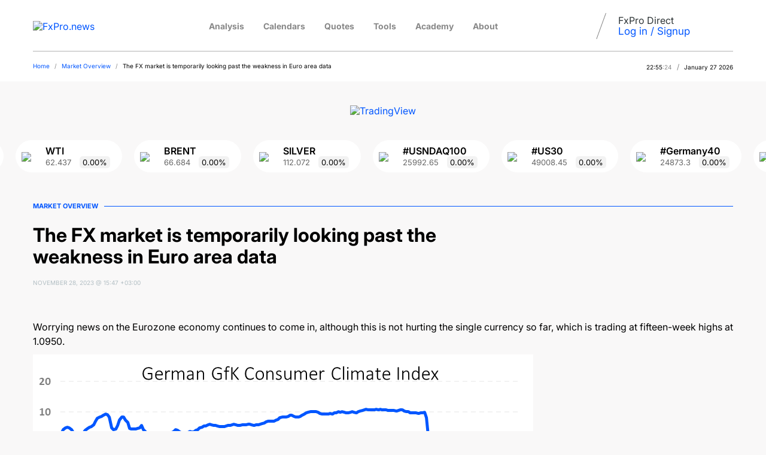

--- FILE ---
content_type: text/html; charset=UTF-8
request_url: https://fxpro.news/market-overview/the-fx-market-is-temporarily-looking-past-the-weakness-in-euro-area-data-20231128/
body_size: 21007
content:
<!DOCTYPE html>
<html lang="en-US" prefix="og: https://ogp.me/ns#">
<head><meta charset="UTF-8"><script>if(navigator.userAgent.match(/MSIE|Internet Explorer/i)||navigator.userAgent.match(/Trident\/7\..*?rv:11/i)){var href=document.location.href;if(!href.match(/[?&]nowprocket/)){if(href.indexOf("?")==-1){if(href.indexOf("#")==-1){document.location.href=href+"?nowprocket=1"}else{document.location.href=href.replace("#","?nowprocket=1#")}}else{if(href.indexOf("#")==-1){document.location.href=href+"&nowprocket=1"}else{document.location.href=href.replace("#","&nowprocket=1#")}}}}</script><script>(()=>{class RocketLazyLoadScripts{constructor(){this.v="2.0.4",this.userEvents=["keydown","keyup","mousedown","mouseup","mousemove","mouseover","mouseout","touchmove","touchstart","touchend","touchcancel","wheel","click","dblclick","input"],this.attributeEvents=["onblur","onclick","oncontextmenu","ondblclick","onfocus","onmousedown","onmouseenter","onmouseleave","onmousemove","onmouseout","onmouseover","onmouseup","onmousewheel","onscroll","onsubmit"]}async t(){this.i(),this.o(),/iP(ad|hone)/.test(navigator.userAgent)&&this.h(),this.u(),this.l(this),this.m(),this.k(this),this.p(this),this._(),await Promise.all([this.R(),this.L()]),this.lastBreath=Date.now(),this.S(this),this.P(),this.D(),this.O(),this.M(),await this.C(this.delayedScripts.normal),await this.C(this.delayedScripts.defer),await this.C(this.delayedScripts.async),await this.T(),await this.F(),await this.j(),await this.A(),window.dispatchEvent(new Event("rocket-allScriptsLoaded")),this.everythingLoaded=!0,this.lastTouchEnd&&await new Promise(t=>setTimeout(t,500-Date.now()+this.lastTouchEnd)),this.I(),this.H(),this.U(),this.W()}i(){this.CSPIssue=sessionStorage.getItem("rocketCSPIssue"),document.addEventListener("securitypolicyviolation",t=>{this.CSPIssue||"script-src-elem"!==t.violatedDirective||"data"!==t.blockedURI||(this.CSPIssue=!0,sessionStorage.setItem("rocketCSPIssue",!0))},{isRocket:!0})}o(){window.addEventListener("pageshow",t=>{this.persisted=t.persisted,this.realWindowLoadedFired=!0},{isRocket:!0}),window.addEventListener("pagehide",()=>{this.onFirstUserAction=null},{isRocket:!0})}h(){let t;function e(e){t=e}window.addEventListener("touchstart",e,{isRocket:!0}),window.addEventListener("touchend",function i(o){o.changedTouches[0]&&t.changedTouches[0]&&Math.abs(o.changedTouches[0].pageX-t.changedTouches[0].pageX)<10&&Math.abs(o.changedTouches[0].pageY-t.changedTouches[0].pageY)<10&&o.timeStamp-t.timeStamp<200&&(window.removeEventListener("touchstart",e,{isRocket:!0}),window.removeEventListener("touchend",i,{isRocket:!0}),"INPUT"===o.target.tagName&&"text"===o.target.type||(o.target.dispatchEvent(new TouchEvent("touchend",{target:o.target,bubbles:!0})),o.target.dispatchEvent(new MouseEvent("mouseover",{target:o.target,bubbles:!0})),o.target.dispatchEvent(new PointerEvent("click",{target:o.target,bubbles:!0,cancelable:!0,detail:1,clientX:o.changedTouches[0].clientX,clientY:o.changedTouches[0].clientY})),event.preventDefault()))},{isRocket:!0})}q(t){this.userActionTriggered||("mousemove"!==t.type||this.firstMousemoveIgnored?"keyup"===t.type||"mouseover"===t.type||"mouseout"===t.type||(this.userActionTriggered=!0,this.onFirstUserAction&&this.onFirstUserAction()):this.firstMousemoveIgnored=!0),"click"===t.type&&t.preventDefault(),t.stopPropagation(),t.stopImmediatePropagation(),"touchstart"===this.lastEvent&&"touchend"===t.type&&(this.lastTouchEnd=Date.now()),"click"===t.type&&(this.lastTouchEnd=0),this.lastEvent=t.type,t.composedPath&&t.composedPath()[0].getRootNode()instanceof ShadowRoot&&(t.rocketTarget=t.composedPath()[0]),this.savedUserEvents.push(t)}u(){this.savedUserEvents=[],this.userEventHandler=this.q.bind(this),this.userEvents.forEach(t=>window.addEventListener(t,this.userEventHandler,{passive:!1,isRocket:!0})),document.addEventListener("visibilitychange",this.userEventHandler,{isRocket:!0})}U(){this.userEvents.forEach(t=>window.removeEventListener(t,this.userEventHandler,{passive:!1,isRocket:!0})),document.removeEventListener("visibilitychange",this.userEventHandler,{isRocket:!0}),this.savedUserEvents.forEach(t=>{(t.rocketTarget||t.target).dispatchEvent(new window[t.constructor.name](t.type,t))})}m(){const t="return false",e=Array.from(this.attributeEvents,t=>"data-rocket-"+t),i="["+this.attributeEvents.join("],[")+"]",o="[data-rocket-"+this.attributeEvents.join("],[data-rocket-")+"]",s=(e,i,o)=>{o&&o!==t&&(e.setAttribute("data-rocket-"+i,o),e["rocket"+i]=new Function("event",o),e.setAttribute(i,t))};new MutationObserver(t=>{for(const n of t)"attributes"===n.type&&(n.attributeName.startsWith("data-rocket-")||this.everythingLoaded?n.attributeName.startsWith("data-rocket-")&&this.everythingLoaded&&this.N(n.target,n.attributeName.substring(12)):s(n.target,n.attributeName,n.target.getAttribute(n.attributeName))),"childList"===n.type&&n.addedNodes.forEach(t=>{if(t.nodeType===Node.ELEMENT_NODE)if(this.everythingLoaded)for(const i of[t,...t.querySelectorAll(o)])for(const t of i.getAttributeNames())e.includes(t)&&this.N(i,t.substring(12));else for(const e of[t,...t.querySelectorAll(i)])for(const t of e.getAttributeNames())this.attributeEvents.includes(t)&&s(e,t,e.getAttribute(t))})}).observe(document,{subtree:!0,childList:!0,attributeFilter:[...this.attributeEvents,...e]})}I(){this.attributeEvents.forEach(t=>{document.querySelectorAll("[data-rocket-"+t+"]").forEach(e=>{this.N(e,t)})})}N(t,e){const i=t.getAttribute("data-rocket-"+e);i&&(t.setAttribute(e,i),t.removeAttribute("data-rocket-"+e))}k(t){Object.defineProperty(HTMLElement.prototype,"onclick",{get(){return this.rocketonclick||null},set(e){this.rocketonclick=e,this.setAttribute(t.everythingLoaded?"onclick":"data-rocket-onclick","this.rocketonclick(event)")}})}S(t){function e(e,i){let o=e[i];e[i]=null,Object.defineProperty(e,i,{get:()=>o,set(s){t.everythingLoaded?o=s:e["rocket"+i]=o=s}})}e(document,"onreadystatechange"),e(window,"onload"),e(window,"onpageshow");try{Object.defineProperty(document,"readyState",{get:()=>t.rocketReadyState,set(e){t.rocketReadyState=e},configurable:!0}),document.readyState="loading"}catch(t){console.log("WPRocket DJE readyState conflict, bypassing")}}l(t){this.originalAddEventListener=EventTarget.prototype.addEventListener,this.originalRemoveEventListener=EventTarget.prototype.removeEventListener,this.savedEventListeners=[],EventTarget.prototype.addEventListener=function(e,i,o){o&&o.isRocket||!t.B(e,this)&&!t.userEvents.includes(e)||t.B(e,this)&&!t.userActionTriggered||e.startsWith("rocket-")||t.everythingLoaded?t.originalAddEventListener.call(this,e,i,o):(t.savedEventListeners.push({target:this,remove:!1,type:e,func:i,options:o}),"mouseenter"!==e&&"mouseleave"!==e||t.originalAddEventListener.call(this,e,t.savedUserEvents.push,o))},EventTarget.prototype.removeEventListener=function(e,i,o){o&&o.isRocket||!t.B(e,this)&&!t.userEvents.includes(e)||t.B(e,this)&&!t.userActionTriggered||e.startsWith("rocket-")||t.everythingLoaded?t.originalRemoveEventListener.call(this,e,i,o):t.savedEventListeners.push({target:this,remove:!0,type:e,func:i,options:o})}}J(t,e){this.savedEventListeners=this.savedEventListeners.filter(i=>{let o=i.type,s=i.target||window;return e!==o||t!==s||(this.B(o,s)&&(i.type="rocket-"+o),this.$(i),!1)})}H(){EventTarget.prototype.addEventListener=this.originalAddEventListener,EventTarget.prototype.removeEventListener=this.originalRemoveEventListener,this.savedEventListeners.forEach(t=>this.$(t))}$(t){t.remove?this.originalRemoveEventListener.call(t.target,t.type,t.func,t.options):this.originalAddEventListener.call(t.target,t.type,t.func,t.options)}p(t){let e;function i(e){return t.everythingLoaded?e:e.split(" ").map(t=>"load"===t||t.startsWith("load.")?"rocket-jquery-load":t).join(" ")}function o(o){function s(e){const s=o.fn[e];o.fn[e]=o.fn.init.prototype[e]=function(){return this[0]===window&&t.userActionTriggered&&("string"==typeof arguments[0]||arguments[0]instanceof String?arguments[0]=i(arguments[0]):"object"==typeof arguments[0]&&Object.keys(arguments[0]).forEach(t=>{const e=arguments[0][t];delete arguments[0][t],arguments[0][i(t)]=e})),s.apply(this,arguments),this}}if(o&&o.fn&&!t.allJQueries.includes(o)){const e={DOMContentLoaded:[],"rocket-DOMContentLoaded":[]};for(const t in e)document.addEventListener(t,()=>{e[t].forEach(t=>t())},{isRocket:!0});o.fn.ready=o.fn.init.prototype.ready=function(i){function s(){parseInt(o.fn.jquery)>2?setTimeout(()=>i.bind(document)(o)):i.bind(document)(o)}return"function"==typeof i&&(t.realDomReadyFired?!t.userActionTriggered||t.fauxDomReadyFired?s():e["rocket-DOMContentLoaded"].push(s):e.DOMContentLoaded.push(s)),o([])},s("on"),s("one"),s("off"),t.allJQueries.push(o)}e=o}t.allJQueries=[],o(window.jQuery),Object.defineProperty(window,"jQuery",{get:()=>e,set(t){o(t)}})}P(){const t=new Map;document.write=document.writeln=function(e){const i=document.currentScript,o=document.createRange(),s=i.parentElement;let n=t.get(i);void 0===n&&(n=i.nextSibling,t.set(i,n));const c=document.createDocumentFragment();o.setStart(c,0),c.appendChild(o.createContextualFragment(e)),s.insertBefore(c,n)}}async R(){return new Promise(t=>{this.userActionTriggered?t():this.onFirstUserAction=t})}async L(){return new Promise(t=>{document.addEventListener("DOMContentLoaded",()=>{this.realDomReadyFired=!0,t()},{isRocket:!0})})}async j(){return this.realWindowLoadedFired?Promise.resolve():new Promise(t=>{window.addEventListener("load",t,{isRocket:!0})})}M(){this.pendingScripts=[];this.scriptsMutationObserver=new MutationObserver(t=>{for(const e of t)e.addedNodes.forEach(t=>{"SCRIPT"!==t.tagName||t.noModule||t.isWPRocket||this.pendingScripts.push({script:t,promise:new Promise(e=>{const i=()=>{const i=this.pendingScripts.findIndex(e=>e.script===t);i>=0&&this.pendingScripts.splice(i,1),e()};t.addEventListener("load",i,{isRocket:!0}),t.addEventListener("error",i,{isRocket:!0}),setTimeout(i,1e3)})})})}),this.scriptsMutationObserver.observe(document,{childList:!0,subtree:!0})}async F(){await this.X(),this.pendingScripts.length?(await this.pendingScripts[0].promise,await this.F()):this.scriptsMutationObserver.disconnect()}D(){this.delayedScripts={normal:[],async:[],defer:[]},document.querySelectorAll("script[type$=rocketlazyloadscript]").forEach(t=>{t.hasAttribute("data-rocket-src")?t.hasAttribute("async")&&!1!==t.async?this.delayedScripts.async.push(t):t.hasAttribute("defer")&&!1!==t.defer||"module"===t.getAttribute("data-rocket-type")?this.delayedScripts.defer.push(t):this.delayedScripts.normal.push(t):this.delayedScripts.normal.push(t)})}async _(){await this.L();let t=[];document.querySelectorAll("script[type$=rocketlazyloadscript][data-rocket-src]").forEach(e=>{let i=e.getAttribute("data-rocket-src");if(i&&!i.startsWith("data:")){i.startsWith("//")&&(i=location.protocol+i);try{const o=new URL(i).origin;o!==location.origin&&t.push({src:o,crossOrigin:e.crossOrigin||"module"===e.getAttribute("data-rocket-type")})}catch(t){}}}),t=[...new Map(t.map(t=>[JSON.stringify(t),t])).values()],this.Y(t,"preconnect")}async G(t){if(await this.K(),!0!==t.noModule||!("noModule"in HTMLScriptElement.prototype))return new Promise(e=>{let i;function o(){(i||t).setAttribute("data-rocket-status","executed"),e()}try{if(navigator.userAgent.includes("Firefox/")||""===navigator.vendor||this.CSPIssue)i=document.createElement("script"),[...t.attributes].forEach(t=>{let e=t.nodeName;"type"!==e&&("data-rocket-type"===e&&(e="type"),"data-rocket-src"===e&&(e="src"),i.setAttribute(e,t.nodeValue))}),t.text&&(i.text=t.text),t.nonce&&(i.nonce=t.nonce),i.hasAttribute("src")?(i.addEventListener("load",o,{isRocket:!0}),i.addEventListener("error",()=>{i.setAttribute("data-rocket-status","failed-network"),e()},{isRocket:!0}),setTimeout(()=>{i.isConnected||e()},1)):(i.text=t.text,o()),i.isWPRocket=!0,t.parentNode.replaceChild(i,t);else{const i=t.getAttribute("data-rocket-type"),s=t.getAttribute("data-rocket-src");i?(t.type=i,t.removeAttribute("data-rocket-type")):t.removeAttribute("type"),t.addEventListener("load",o,{isRocket:!0}),t.addEventListener("error",i=>{this.CSPIssue&&i.target.src.startsWith("data:")?(console.log("WPRocket: CSP fallback activated"),t.removeAttribute("src"),this.G(t).then(e)):(t.setAttribute("data-rocket-status","failed-network"),e())},{isRocket:!0}),s?(t.fetchPriority="high",t.removeAttribute("data-rocket-src"),t.src=s):t.src="data:text/javascript;base64,"+window.btoa(unescape(encodeURIComponent(t.text)))}}catch(i){t.setAttribute("data-rocket-status","failed-transform"),e()}});t.setAttribute("data-rocket-status","skipped")}async C(t){const e=t.shift();return e?(e.isConnected&&await this.G(e),this.C(t)):Promise.resolve()}O(){this.Y([...this.delayedScripts.normal,...this.delayedScripts.defer,...this.delayedScripts.async],"preload")}Y(t,e){this.trash=this.trash||[];let i=!0;var o=document.createDocumentFragment();t.forEach(t=>{const s=t.getAttribute&&t.getAttribute("data-rocket-src")||t.src;if(s&&!s.startsWith("data:")){const n=document.createElement("link");n.href=s,n.rel=e,"preconnect"!==e&&(n.as="script",n.fetchPriority=i?"high":"low"),t.getAttribute&&"module"===t.getAttribute("data-rocket-type")&&(n.crossOrigin=!0),t.crossOrigin&&(n.crossOrigin=t.crossOrigin),t.integrity&&(n.integrity=t.integrity),t.nonce&&(n.nonce=t.nonce),o.appendChild(n),this.trash.push(n),i=!1}}),document.head.appendChild(o)}W(){this.trash.forEach(t=>t.remove())}async T(){try{document.readyState="interactive"}catch(t){}this.fauxDomReadyFired=!0;try{await this.K(),this.J(document,"readystatechange"),document.dispatchEvent(new Event("rocket-readystatechange")),await this.K(),document.rocketonreadystatechange&&document.rocketonreadystatechange(),await this.K(),this.J(document,"DOMContentLoaded"),document.dispatchEvent(new Event("rocket-DOMContentLoaded")),await this.K(),this.J(window,"DOMContentLoaded"),window.dispatchEvent(new Event("rocket-DOMContentLoaded"))}catch(t){console.error(t)}}async A(){try{document.readyState="complete"}catch(t){}try{await this.K(),this.J(document,"readystatechange"),document.dispatchEvent(new Event("rocket-readystatechange")),await this.K(),document.rocketonreadystatechange&&document.rocketonreadystatechange(),await this.K(),this.J(window,"load"),window.dispatchEvent(new Event("rocket-load")),await this.K(),window.rocketonload&&window.rocketonload(),await this.K(),this.allJQueries.forEach(t=>t(window).trigger("rocket-jquery-load")),await this.K(),this.J(window,"pageshow");const t=new Event("rocket-pageshow");t.persisted=this.persisted,window.dispatchEvent(t),await this.K(),window.rocketonpageshow&&window.rocketonpageshow({persisted:this.persisted})}catch(t){console.error(t)}}async K(){Date.now()-this.lastBreath>45&&(await this.X(),this.lastBreath=Date.now())}async X(){return document.hidden?new Promise(t=>setTimeout(t)):new Promise(t=>requestAnimationFrame(t))}B(t,e){return e===document&&"readystatechange"===t||(e===document&&"DOMContentLoaded"===t||(e===window&&"DOMContentLoaded"===t||(e===window&&"load"===t||e===window&&"pageshow"===t)))}static run(){(new RocketLazyLoadScripts).t()}}RocketLazyLoadScripts.run()})();</script>
    
	<title>Forex - The FX market is temporarily looking past the weakness in Euro area data | Market Overview November 28, 2023</title>
<link data-rocket-prefetch href="https://buttons-config.sharethis.com" rel="dns-prefetch">
<link data-rocket-prefetch href="https://www.googletagmanager.com" rel="dns-prefetch">
<link data-rocket-prefetch href="https://platform-api.sharethis.com" rel="dns-prefetch">
<style id="wpr-usedcss">img:is([sizes=auto i],[sizes^="auto," i]){contain-intrinsic-size:3000px 1500px}:root{--wp-block-synced-color:#7a00df;--wp-block-synced-color--rgb:122,0,223;--wp-bound-block-color:var(--wp-block-synced-color);--wp-editor-canvas-background:#ddd;--wp-admin-theme-color:#007cba;--wp-admin-theme-color--rgb:0,124,186;--wp-admin-theme-color-darker-10:#006ba1;--wp-admin-theme-color-darker-10--rgb:0,107,160.5;--wp-admin-theme-color-darker-20:#005a87;--wp-admin-theme-color-darker-20--rgb:0,90,135;--wp-admin-border-width-focus:2px}@media (min-resolution:192dpi){:root{--wp-admin-border-width-focus:1.5px}}:root{--wp--preset--font-size--normal:16px;--wp--preset--font-size--huge:42px}html :where(.has-border-color){border-style:solid}html :where([style*=border-top-color]){border-top-style:solid}html :where([style*=border-right-color]){border-right-style:solid}html :where([style*=border-bottom-color]){border-bottom-style:solid}html :where([style*=border-left-color]){border-left-style:solid}html :where([style*=border-width]){border-style:solid}html :where([style*=border-top-width]){border-top-style:solid}html :where([style*=border-right-width]){border-right-style:solid}html :where([style*=border-bottom-width]){border-bottom-style:solid}html :where([style*=border-left-width]){border-left-style:solid}html :where(img[class*=wp-image-]){height:auto;max-width:100%}:where(figure){margin:0 0 1em}html :where(.is-position-sticky){--wp-admin--admin-bar--position-offset:var(--wp-admin--admin-bar--height,0px)}@media screen and (max-width:600px){html :where(.is-position-sticky){--wp-admin--admin-bar--position-offset:0px}}:root{--color-black:#000000;--color-gray:#888888;--color-blue:#0056FF;--color-red:#F41112}.kk-star-ratings{display:-webkit-box;display:-webkit-flex;display:-ms-flexbox;display:flex;-webkit-box-align:center;-webkit-align-items:center;-ms-flex-align:center;align-items:center}.kk-star-ratings .kksr-muted{opacity:.5}.kk-star-ratings .kksr-stars{position:relative}.kk-star-ratings .kksr-stars .kksr-stars-active,.kk-star-ratings .kksr-stars .kksr-stars-inactive{display:flex}.kk-star-ratings .kksr-stars .kksr-stars-active{overflow:hidden;position:absolute;top:0;left:0}.kk-star-ratings .kksr-stars .kksr-star{cursor:pointer;padding-right:0}.kk-star-ratings .kksr-stars .kksr-star .kksr-icon{transition:.3s all}.kk-star-ratings:not(.kksr-disabled) .kksr-stars:hover .kksr-stars-active{width:0!important}.kk-star-ratings .kksr-stars .kksr-star .kksr-icon,.kk-star-ratings:not(.kksr-disabled) .kksr-stars .kksr-star:hover~.kksr-star .kksr-icon{background-image:url("https://fxpro.news/wp-content/plugins/kk-star-ratings/src/core/public/svg/inactive.svg")}.kk-star-ratings .kksr-stars .kksr-stars-active .kksr-star .kksr-icon{background-image:url("https://fxpro.news/wp-content/plugins/kk-star-ratings/src/core/public/svg/active.svg")}.kk-star-ratings:not(.kksr-disabled) .kksr-stars:hover .kksr-star .kksr-icon{background-image:url("https://fxpro.news/wp-content/plugins/kk-star-ratings/src/core/public/svg/selected.svg")}.kk-star-ratings .kksr-legend{margin-left:.75rem;margin-right:.75rem}@font-face{font-family:Inter;font-style:italic;font-weight:100 900;font-display:swap;src:url(https://fxpro.news/wp-content/cache/fonts/1/google-fonts/fonts/s/inter/v20/UcCm3FwrK3iLTcvnUwQT9g.woff2) format('woff2');unicode-range:U+0000-00FF,U+0131,U+0152-0153,U+02BB-02BC,U+02C6,U+02DA,U+02DC,U+0304,U+0308,U+0329,U+2000-206F,U+20AC,U+2122,U+2191,U+2193,U+2212,U+2215,U+FEFF,U+FFFD}@font-face{font-family:Inter;font-style:normal;font-weight:100 900;font-display:swap;src:url(https://fxpro.news/wp-content/cache/fonts/1/google-fonts/fonts/s/inter/v20/UcCo3FwrK3iLTcviYwY.woff2) format('woff2');unicode-range:U+0000-00FF,U+0131,U+0152-0153,U+02BB-02BC,U+02C6,U+02DA,U+02DC,U+0304,U+0308,U+0329,U+2000-206F,U+20AC,U+2122,U+2191,U+2193,U+2212,U+2215,U+FEFF,U+FFFD}html{line-height:1.15;-webkit-text-size-adjust:100%}body{margin:0}h1{font-size:2em;margin:.67em 0}hr{box-sizing:content-box;height:0;overflow:visible}a{background-color:transparent}b,strong{font-weight:bolder}img{border-style:none}button,input,optgroup,select,textarea{font-family:inherit;font-size:100%;line-height:1.15;margin:0}button,input{overflow:visible}button,select{text-transform:none}[type=button],[type=submit],button{-webkit-appearance:button}[type=button]::-moz-focus-inner,[type=submit]::-moz-focus-inner,button::-moz-focus-inner{border-style:none;padding:0}[type=button]:-moz-focusring,[type=submit]:-moz-focusring,button:-moz-focusring{outline:ButtonText dotted 1px}fieldset{padding:.35em .75em .625em}legend{box-sizing:border-box;color:inherit;display:table;max-width:100%;padding:0;white-space:normal}progress{vertical-align:baseline}textarea{overflow:auto}[type=checkbox],[type=radio]{box-sizing:border-box;padding:0}[type=number]::-webkit-inner-spin-button,[type=number]::-webkit-outer-spin-button{height:auto}[type=search]{-webkit-appearance:textfield;outline-offset:-2px}[type=search]::-webkit-search-decoration{-webkit-appearance:none}::-webkit-file-upload-button{-webkit-appearance:button;font:inherit}template{display:none}[hidden]{display:none}:root{--color-black:#000000;--color-blue:#0056FF;--color-red:#F41112}body,html{width:100%}body{font-family:Inter,sans-serif;margin-top:59px;background-color:#f9f8f8}a{color:var(--color-blue);text-decoration:none}.sc_h{transition:transform .3s ease-in-out}.sc_h:hover{transform:scale(1.1,1.1)}.content.page h1{font-size:20px;font-weight:600}.content.page p{font-size:14px;line-height:170%}.content.page ul li{font-size:14px;line-height:170%}header.menu-header{width:calc(100% - 20px);height:80px;padding:0 10px;margin:0 auto;position:fixed;top:0;left:0;background-color:#fff;z-index:51}header.menu-header .container{border-bottom:1px solid rgba(0,0,0,.3);height:50px}button{padding:0;background-color:transparent;border:none;cursor:pointer;transition:transform .3s ease-in-out}button:focus{outline:0}button:active{transform:translateY(1px)}.kksr-stars{margin-top:2px}.breadcrumbs .breadcrumbs{opacity:0}.breadcrumbs-wrapper{background-color:#fff}.breadcrumbs{font-size:10px}.breadcrumbs>.breadcrumbs{padding:0 0 20px}.breadcrumbs span.sep{color:#888;margin:0 5px}.breadcrumbs a{color:var(--color-blue)}.breadcrumbs-wrapper>.breadcrumbs{display:flex;justify-content:space-between;margin:0 10px}.breadcrumbs-wrapper .top-date-time-divider{color:#888;font-size:12px;margin:0 5px}.breadcrumbs-wrapper .top-date-time{font-size:10px;white-space:nowrap}.breadcrumbs-wrapper .top-date-time .top-date-time2{color:#888;min-width:16px;display:inline-block}#body-container{width:100%;min-height:100vh;background-color:#f9f8f8}.post-share{display:none}#main-menu-block{padding:30px 30px 0;background-color:#fff;position:fixed;z-index:999;top:0;bottom:0;box-shadow:5px 0 15px 0 rgba(99,110,114,.15)}#main-menu-block.closed{left:-599px;visibility:hidden;transition:visibility 0s linear .3s,all .3s ease-in-out}#main-menu-block.open{left:0;right:0;visibility:visible;transition:visibility 0s,all .3s ease-in-out;overflow-y:auto}#main-menu-block .menu-top{height:auto}.menu-logo-block{margin:10px -10px 12px}.menu-logo-block img{height:20px;margin:-5px 0 10px}.menu-trading{text-align:center;padding-top:20px;margin:0 -10px;border-top:1px solid #00000080}.menu-trading .btn-blue{line-height:36px;width:240px;height:36px}.menu-trading p{font-size:14px;line-height:170%}#main-menu{margin:0;padding:0;list-style-type:none}.menu-top>#main-menu>li{list-style:none;float:none;display:block;background-position-x:3px;background-position-y:0;margin:0 0 30px}.menu-top>#main-menu>li:nth-child(5){background-position-x:0px}.menu-top>#main-menu>li:nth-child(6){background-position-x:6px}#main-menu>li>a{font-size:14px;font-weight:500;color:#000;display:block;text-decoration:none;transition:all .3s ease-in-out}#main-menu #main-sub-menu{background-color:#f9f8f8;padding:15px;margin:30px 0 0}#main-menu #main-sub-menu>li{margin:0 0 30px}#main-menu #main-sub-menu>li:last-child{margin:0}#main-menu #main-sub-menu>li>a{font-size:14px;font-weight:400}#main-search-block{position:absolute;top:0;left:0;width:100%;background-color:#fff;z-index:52;box-shadow:0 5px 24px -5px #dfe6e9}#main-search-block.closed{left:-100%;visibility:hidden;transition:visibility 0s linear .3s,all .3s ease-in-out}#main-search-block.open{left:0;top:132px;visibility:visible;transition:visibility 0s,all .3s ease-in-out}#main-search-block .search-form-results-container{width:85%;margin:auto;padding-bottom:20px}#searchform{position:relative}#searchform #s{width:100%;padding:30px 0;text-align:center;border:none;color:#2d3436;font-size:18px;border-bottom:2px solid #dfe6e9;font-weight:500}#searchform #s:focus{outline:0}#searchform #searchsubmit{position:absolute;right:0;top:35px;z-index:5}#main-search-block .ajax-results{padding:10px 0;overflow-x:hidden}#main-search-block .ajax-results>a{margin-top:10px;color:#b2bec3;font-weight:500;font-size:18px;text-decoration:none}#main-search-block .ajax-results>a{display:inline-block;white-space:nowrap}#main-search-block .ajax-results>a>b{color:#2d3436}.header-cookies{color:#7d7d7d;font-size:13px;background-color:#f6f6f6;min-height:30px;padding:10px 0}.header-cookies>div{width:85%;margin:0 auto}.btn-blue{color:#fff;font-size:12px;line-height:36px;text-align:center;text-decoration:none;border:1px solid var(--color-blue);background-color:var(--color-blue);border-radius:18px;display:inline-block;width:90px;height:32px;transition:color .3s ease-in-out}.btn-blue:hover{color:var(--color-blue);background-color:#fff}.btn-white-blue{color:var(--color-blue);line-height:34px;text-align:center;text-decoration:none;border:1px solid var(--color-blue);border-radius:3px;display:inline-block;width:90px;height:32px;transition:color .3s ease-in-out}.btn-white-blue:hover{color:#fff;background-color:var(--color-blue)}.header-cookies .btn-white-blue{margin-top:-1px;margin-left:10px;float:right}.menu-top-block{display:none}.menu-top{width:85%;width:1170px;width:100%}.menu-top::after{content:"";display:block;clear:both}.menu-top ul{margin:0;padding:0}.menu-top>ul>li{color:#2d3436;list-style:none;line-height:22px;float:left;display:inline-block;margin:0 0 30px;filter:grayscale(100%)}.menu-top>ul>li:last-child{margin-right:0}.menu-top>ul>li:hover{filter:none}.menu-top>ul>li:hover>a{color:var(--color-black)}.menu-top li{list-style:none}.menu-top li a{color:#888;font-size:14px;font-weight:700;text-decoration:none}.menu-top li a:hover{color:var(--color-black)}.menu-top li ul li a{color:var(--color-black);font-weight:400}.post-date{color:#888;font-size:8px;text-transform:uppercase;margin:20px 0}.post-date a{color:#888;text-decoration:underline}#header>.container{position:relative}#header>.container>.header-menu{display:flex;justify-content:space-between;align-items:start;margin:30px 0 0}#header>.container>.header-menu>div.header-logo-block{flex-basis:calc(100% - 90px);text-align:left}#header>.container>.header-menu>div.header-logo-block img{height:20px}#button-close-menu,#header>.container>.header-menu>#button-show-menu,#header>.container>.header-menu>.header-info-search-login-block>.header-info-search-rss-block{display:flex;align-items:center;justify-content:center}#button-close-menu{position:absolute;right:10px;top:20px}#header>.container>.header-menu>#button-show-menu{margin-top:-8px}#header>.container>.header-menu>.header-info-search-login-block>.header-info-login-block{color:#2d3436;font-size:16px;float:right;white-space:nowrap;display:none}#header>.container>.header-menu>.header-info-search-login-block>.header-info-login-block a{font-size:17px}#header>.container>.header-menu>.header-info-search-login-block>.header-info-login-block a:hover{text-decoration:underline}#button-close-menu{margin-bottom:25px}#button-close-menu>.text{color:#b3bfc4;font-size:12px;text-transform:uppercase}#button-show-menu>.icon-show-menu{background-image:url('https://fxpro.news/wp-content/themes/fxpro_news_2026/assets/images/icons/show-menu-button2.png')}#button-close-menu>.icon-close-menu{background-image:url('https://fxpro.news/wp-content/themes/fxpro_news_2026/assets/images/icons/close-button2.png')}.bt-search>i{background-image:url('https://fxpro.news/wp-content/themes/fxpro_news_2026/assets/images/icons/search2.png')}#button-close-menu>.icon-close-menu,#button-show-menu>.icon-show-menu,.bt-search>i{display:block;background-size:cover;background-repeat:no-repeat;background-position:center center}#button-close-menu>.icon-close-menu,#button-show-menu>.icon-show-menu{width:36px;height:36px}.bt-search>i{width:18px;height:18px}#header>.container>.header-menu>#logo{width:40px;height:47px}#header>.container>.header-menu>#logo>img{width:100%;height:auto}#header>.container>.header-menu>.header-info-search-login-block{display:none}#header>.container>.header-menu>.header-info-search-login-block>.header-info-search-rss-block{display:none;float:right;white-space:nowrap}#header>.container>.header-menu>.header-info-search-login-block>.header-info-search-rss-block>.buttons-block{display:flex}#header>.container>.header-menu>.header-info-search-login-block>.header-info-search-rss-block>.buttons-block>*{margin-left:30px}.menu-extlink-img{width:10px}.post-share .social-links-container{display:flex;flex-wrap:wrap}.post-share .social-links-container>.social-link{width:16px;height:14px;display:block;margin:0 5px;background-position:center center;background-repeat:no-repeat;background-size:contain;transition:background-image .3s ease-in-out}.post-share .social-links-container>.fb{background-image:url('https://fxpro.news/wp-content/themes/fxpro_news_2026/assets/images/icons/social/facebook-letter-logo.png')}.post-share .social-links-container>.fb:hover{background-image:url('https://fxpro.news/wp-content/themes/fxpro_news_2026/assets/images/icons/social/facebook-letter-logo-hover.png')}.post-share .social-links-container>.twitter{background-image:url('https://fxpro.news/wp-content/themes/fxpro_news_2026/assets/images/icons/social/twitter-logo.png')}.post-share .social-links-container>.twitter:hover{background-image:url('https://fxpro.news/wp-content/themes/fxpro_news_2026/assets/images/icons/social/twitter-logo-hover.png')}.post-share .social-links-container>.telegram{background-image:url('https://fxpro.news/wp-content/themes/fxpro_news_2026/assets/images/icons/social/telegram.png')}.post-share .social-links-container>.telegram:hover{background-image:url('https://fxpro.news/wp-content/themes/fxpro_news_2026/assets/images/icons/social/telegram-hover.png')}.post-share .social-links-container>.whatsapp{background-image:url('https://fxpro.news/wp-content/themes/fxpro_news_2026/assets/images/icons/social/whatsapp.png');background-size:12px;background-position:center 1px}#main .head{display:flex;align-items:center;margin-bottom:2%}#main .head>.title{color:var(--color-blue);font-size:11px;font-weight:700;text-transform:uppercase;margin:10px 10px 10px 0;white-space:nowrap}#main .head>hr{height:1px;border:none;background-color:var(--color-blue);width:100%}#main .posts-container{display:flex;justify-content:space-around;flex-wrap:wrap}#main #fifth-block-posts .posts-container>*{flex-basis:100%}#load_more_posts,.load-more-posts-btn{color:#fff;font-size:16px;font-weight:500;line-height:60px;background-color:var(--color-blue);width:100%;height:60px;transition:all .3s ease-in-out}#load_more_posts:hover,.load-more-posts-btn:hover{opacity:.9}.single-post{padding:0 10px}#main .posts-container .post-date,#main .posts-container .post-date-share,.single-post .post-date,.single-post .post-date-share{color:#b2bec3;font-size:10px}#main .posts-container .post-date-share>*,.single-post .post-date-share>*{margin:0;margin-right:15px}#main .posts-container .post-date-share>div:last-child{margin-right:0}#main .posts-container .post-date-share .post-date{padding-top:3px}#main .posts-container .post-author-share,#main .posts-container .post-date-share,.single-post .post-author-share,.single-post .post-date-share{display:flex}#main .posts-container .post-author-share,.single-post .post-author-share{justify-content:space-between}#main .posts-container .post-author,.single-post .post-author{color:#b2bec3;font-size:14px;margin:0}#main .posts-container .post-author>span,.single-post .post-author>span{color:var(--color-blue);font-size:14px;margin-left:5px}#main .single-post-head{margin-bottom:20px}#main .single-post-head>.title-block{width:100%}#main .single-post-head>.head{margin-bottom:15px}#main .single-post-head>.title-block>.main-title{margin:0;margin-bottom:20px}.single-post .post-date-share{margin-bottom:10px}.single-post .post-date-share>p{margin:0;margin-right:15px}#main .single-post-container{display:flex;flex-wrap:wrap;justify-content:space-between}#main .single-post-container>.content-single-post{flex-basis:100%}#main .single-post-container>.content-single-post>.content{margin-bottom:60px}#main .single-post-container>.content-single-post>.content>*{margin:10px 0;text-align:justify;line-height:1.5}#main .single-post-container>.content-single-post p img{display:block;width:100%;max-width:100%;height:auto;margin:15px 0}#main .single-post-container>.content-single-post .content img{max-width:100%!important;width:auto!important;height:auto!important}#main .single-post-container>.content-single-post .raiting-share-block{display:flex;justify-content:space-between;flex-wrap:wrap;padding:20px 0;border:1px solid #dfe6e9;border-right:none;border-left:none;margin-bottom:20px;align-items:center}#main .single-post-container>.content-single-post .raiting-share-block .raiting,#main .single-post-container>.content-single-post .raiting-share-block .raiting .kk-star-ratings{display:flex;align-items:center;width:auto;margin-top:0}#main .single-post-container>.content-single-post .raiting-share-block .raiting>*{margin-right:15px}#main .single-post-container>.content-single-post .raiting-share-block .raiting>span{font-weight:700}#footer{padding:30px 0;color:#000;font-size:12px}#footer .block-info-copyright-wrapper a,#footer .block-info-office a{color:#000;text-decoration:underline}#footer>.block-info-office{margin:20px 10px 0}#footer .block-info-copyright-wrapper{background-color:#fff}#footer .block-info-copyright-wrapper>.block-info-copyright{padding:20px 10px;display:flex;justify-content:space-between;flex-direction:column}#footer .block-info-copyright-wrapper>.block-info-copyright .logo{vertical-align:middle;width:16px;margin-top:-3px}#footer .block-info-copyright-wrapper>.block-info-copyright .block-info-copyright-2{margin-top:10px}#footer>.block-app{padding:30px 20px 0;margin:0 10px 30px;background-color:#fff;display:flex;flex-direction:column}#footer>.block-app>div{text-align:center}#footer>.block-app .block-app-1{order:1}#footer>.block-app .block-app-2{order:3}#footer>.block-app .block-app-3{order:2;margin:20px 0}#footer>.block-app .block-app-1 img{max-width:315px}#footer>.block-app .block-app-2 img{margin-bottom:-3px}#footer>.block-disclaimer{margin:0 10px}#footer>.block-disclaimer>.text{color:#444;line-height:1.5;margin:0;margin-top:25px}blockquote{border-left:2px solid #9caebe;color:#9caebe;font:1.286em/1.333em Georgia,serif;padding:0 0 0 14px;overflow:hidden;margin:18px 0}.top-banner{background-color:#f9f8f8;padding:40px 0;margin:0 auto}.top-banner img{max-width:100%}.top-banner .top-banner-mobile{padding:0 10px;display:block}.top-banner .top-banner-mobile img{width:100%}.top-banner .top-banner-desktop{text-align:center;display:none}.center{text-align:center}.kk-star-ratings{display:none}.red{color:var(--color-red)}.clear{clear:both}.quotes-buttons{display:flex}.quotes-button{display:flex;flex-direction:row;justify-content:space-between;align-items:center;gap:15px;padding:10px 20px 10px 10px;background:#fff;border-radius:50px}.quotes-buttons.marquee-content .quotes-button{margin:0 20px 0 0}.quotes-button .quotes-button-1{display:flex;flex-direction:row;align-items:center;padding:0;gap:15px}.quotes-button .quotes-button-1 .quotes-button-img{width:40px}.quotes-button .quotes-button-1 .quotes-button-img img{vertical-align:middle}.quotes-button .quotes-button-text{color:#000;font-family:Inter;font-style:normal;font-weight:600;font-size:16px;line-height:100%}.quotes-button .quotes-button-text .quotes-button-text-1{margin-bottom:5px}.quotes-button .quotes-button-text-2{color:rgba(0,0,0,.6);font-family:Inter;font-style:normal;font-weight:400;font-size:13px;line-height:100%}.quotes-button .quotes-button-text-2 span{padding:2px 5px;margin-left:10px;border-radius:5px}.marquee-container{overflow:hidden;width:100%;white-space:nowrap}.marquee-content{animation:10s linear infinite scrollMarquee}.marquee-content:hover{animation-play-state:paused}@keyframes scrollMarquee{from{transform:translateX(0)}to{transform:translateX(-50%)}}:root{--color-blue:#0056FF;--color-red:#F41112}@media only screen and (min-width:576px){body{margin-top:30px}header.menu-header{width:100%;height:85px;padding:10px 10px 0;position:relative;top:auto}.header-cookies{margin-top:0}#main-menu-block{padding:65px 50px 0 25px}#button-close-menu{margin-bottom:55px}#main{max-width:1170px;margin:0 auto}.post-share{display:block}#main #fifth-block-posts .posts-container>*{flex-basis:45%}#footer{padding:30px 0 65px}#footer .block-app{width:1080px;margin:0 auto}#footer .block-info-copyright{width:1170px;margin:30px auto 0}#footer .block-info-office{width:1170px;margin:30px auto 0}#footer .block-disclaimer{width:1170px;margin:0 auto}.top-banner .top-banner-mobile{display:none}.top-banner .top-banner-desktop{max-width:1170px;margin:0 auto;display:block}.top-banner .top-banner-desktop img{width:100%}.menu-top-block{display:none}.menu-top>ul>li{position:relative}.menu-top>ul>li>div{white-space:nowrap;background-color:#fff;padding:10px;position:absolute;left:-30px;top:80px;box-shadow:0 74px 30px rgba(99,99,99,.01),0 42px 25px rgba(99,99,99,.05),0 18px 18px rgba(99,99,99,.09),0 5px 10px rgba(99,99,99,.1);border-top:1px solid rgba(0,0,0,.3);opacity:0;visibility:hidden;transition:visibility 0s,opacity .3s linear;transition:all .3s linear}.menu-top>ul>li:hover::after{content:"";width:100%;height:3px;border-bottom:3px solid #0056ff;position:absolute;left:0;bottom:0}.menu-top>ul>li:hover>div{opacity:1;visibility:visible;transform:translateY(5px)}.menu-top>ul>li>div li{float:none!important;padding:10px;margin:0}.menu-top>ul>li>div li:hover{background:rgba(0,86,255,.05)}.menu-top>ul>li>div li:hover a{color:var(--color-blue)}#header>.container>.header-menu{align-items:center;justify-content:space-between;margin:0}#header>.container>.header-menu>div.header-logo-block{text-align:left;width:100%;flex-basis:300px}#header>.container>.header-menu>div.header-logo-block a#logo{float:left}#header>.container>.header-menu>div.header-logo-block img{height:25px;margin:0}#body-container{margin:105px auto auto}.single-post{padding:0}#main .single-post-container>.content-single-post p img{max-width:860px}#main .single-post-container>.content-single-post .content img{max-width:860px}#footer>.block-app{padding:20px 40px 0;display:flex;justify-content:space-between;flex-direction:row}#footer>.block-app .block-app-1{padding-top:30px;order:1}#footer>.block-app .block-app-2{order:2}#footer>.block-app .block-app-3{padding-top:40px;margin:0;order:3}#footer .block-info-copyright-wrapper>.block-info-copyright{display:flex;justify-content:space-between;flex-direction:row}#footer .block-info-copyright-wrapper>.block-info-copyright .block-info-copyright-2{margin-top:0}.front-news-quotes-wrapper{margin-bottom:40px}}@media only screen and (min-width:767px){body{margin-top:80px}#body-container{width:100%;margin:auto}header.menu-header{padding:0 0 20px}header.menu-header .container{margin:0 auto;width:1170px;height:100%;position:relative}.menu-top>#main-menu>li{padding-left:40px}.menu-top>ul>li{padding-top:32px;padding-bottom:32px;margin:0 32px 0 0}.menu-top-block{margin-left:-100px;display:block}#footer{padding:65px 0 50px}.breadcrumbs .breadcrumbs{display:block;opacity:1}.breadcrumbs-wrapper>.breadcrumbs{width:1170px;margin:0 auto}#header>.container>.header-menu>#button-show-menu{display:none}#header>.container>.header-menu>#logo{float:left}#header>.container>.header-menu>.header-info-search-login-block{flex-basis:300px;display:flex;justify-content:end}#header>.container>.header-menu>.header-info-search-login-block>.header-info-login-block{padding-left:20px;display:block;position:relative}#header>.container>.header-menu>.header-info-search-login-block>.header-info-login-block::before{content:"";width:46px;height:1px;background:#000;position:absolute;left:0;top:-3px;transform:rotate(110deg);transform-origin:0% 0%;opacity:.5}#header>.container>.header-menu>.header-info-search-login-block>.header-info-search-rss-block{display:block;margin-right:40px;align-items:center;align-content:center}#footer>.block-disclaimer{display:flex;justify-content:space-between}#footer>.block-disclaimer>.text{flex-basis:48%}}@media only screen and (min-width:882px){body{margin-top:0}}@media only screen and (min-width:992px){#searchform #s{padding:50px 0;font-size:24px}#searchform #searchsubmit{top:59px}#main-search-block .search-form-results-container{padding-bottom:50px}#main{width:1170px}#main .posts-container{justify-content:space-between}#main #fifth-block-posts .posts-container>*{flex-basis:370px}#main.single-post{width:1170px;margin:0 auto}#main .single-post-container>.content-single-post .raiting-share-block{margin-bottom:60px}#main .single-post-head>.title-block{width:69%}}@media only screen and (min-width:1200px){.header-cookies>div{width:1170px}}</style><link rel="preload" data-rocket-preload as="image" href="https://fxpro.news/wp-content/themes/fxpro_news_2026/assets/images/tradingview/820x312-2.png" fetchpriority="high">
	
	<meta name="viewport" content="user-scalable=0, width=device-width, initial-scale=1" />
	<meta name="description" content=" Worrying news on the Eurozone economy continues to come in, although this is not hurting the single currency so far, which is trading at fifteen-week...">
    <meta http-equiv="X-UA-Compatible" content="ie=edge">
    <meta name="robots" content="index, follow"/>
    <link rel="shortcut icon" href="/favicon.ico?1" type="image/x-icon" />

    <!-- Integrations -->
    <!-- open-graph -->
	    <meta property="og:image" content="https://fxpro.news/wp-content/uploads/2023/11/ge_gfk_231128.png" />
    <meta property="og:url" content="https://fxpro.news/market-overview/the-fx-market-is-temporarily-looking-past-the-weakness-in-euro-area-data-20231128/"/>
    <meta property="og:title" content="Forex - The FX market is temporarily looking past the weakness in Euro area data | Market Overview November 28, 2023"/>
    <meta property="og:description" content=" Worrying news on the Eurozone economy continues to come in, although this is not hurting the single currency so far, which is trading at fifteen-week..."/>
    <meta property="og:robots" content="index, follow"/>
    <meta property="og:site_name" content="FxPro News"/>
    <meta property="og:locale" content="en"/>
    <meta property="og:type" content="website"/>
    <!-- Windows -->
    <meta name="application-name" content="FxPro"/>
    <meta name="msapplication-window" content="width=device-width;height=device-height"/>
    <meta name="msapplication-TileColor" content="#ffffff"/>
    <meta name="msapplication-notification" content="frequency=30;polling-uri=http://notifications.buildmypinnedsite.com/?feed=https://fxpro.news/feed/&amp;id=1;polling-uri2=http://notifications.buildmypinnedsite.com/?feed=https://fxpro.news/feed/&amp;id=2;polling-uri3=http://notifications.buildmypinnedsite.com/?feed=https://fxpro.news/feed/&amp;id=3;polling-uri4=http://notifications.buildmypinnedsite.com/?feed=https://fxpro.news/feed/&amp;id=4;polling-uri5=http://notifications.buildmypinnedsite.com/?feed=https://fxpro.news/feed/&amp;id=5; cycle=1"/>
    <meta name="msapplication-square70x70logo" content="/wp-includes/images/social/70.png"/>
    <meta name="msapplication-square150x150logo" content="/wp-includes/images/social/150.png"/>
    <meta name="msapplication-wide310x150logo" content="/wp-includes/images/social/310x150.png"/>
    <meta name="msapplication-square310x310logo" content="/wp-includes/images/social/310.png"/>
    <meta name="msapplication-task" content="name=Login To Direct;action-uri=https://direct.fxpro.com/user/login?utm_source=ie9&utm_medium=web&utm_campaign=pinned-ie9;icon-uri=/favicon.ico"/>
    <meta name="msapplication-task" content="name=Economic calendar;action-uri=./news/economic-calendar?utm_source=ie9&utm_medium=web&utm_campaign=pinned-ie9;icon-uri=/favicon.ico"/>
    <meta name="msapplication-starturl" content="./?utm_source=ie9&utm_medium=web&utm_campaign=pinned-ie9"/>
    <meta name="msapplication-tooltip" content="FxPro website"/>
    <meta name="msapplication-navbutton-color" content="#ed1c24"/>
    <!-- Apple -->
    <link rel="apple-touch-icon" href="/wp-includes/images/social/60.png"/>
    <link rel="apple-touch-icon" href="/wp-includes/images/social/76.png" sizes="76x76"/>
    <link rel="apple-touch-icon" href="/wp-includes/images/social/120.png" sizes="120x120"/>
    <link rel="apple-touch-icon" href="/wp-includes/images/social/152.png" sizes="152x152"/>
    <!-- Twitter card -->
    <meta name="twitter:card" content="summary" />
    <meta name="twitter:site" content="@FxProGlobal " />
    <meta name="twitter:title" content="Forex - The FX market is temporarily looking past the weakness in Euro area data | Market Overview November 28, 2023" />
    <meta name="twitter:description" content=" Worrying news on the Eurozone economy continues to come in, although this is not hurting the single currency so far, which is trading at fifteen-week..." />
    <meta name="twitter:image" content="https://fxpro.news/wp-content/uploads/2023/11/ge_gfk_231128.png" />
    <meta name="twitter:url" content="https://fxpro.news/market-overview/the-fx-market-is-temporarily-looking-past-the-weakness-in-euro-area-data-20231128/" />
    <!-- Manifest -->
    <link rel="manifest" href="/manifest.json">

	<link rel="pingback" href="https://fxpro.news/xmlrpc.php">
	
    
    
    <script type="application/ld+json">
        { "@context":"http://schema.org","@type" : "Organization","url" : "https://fxpro.news/","name" : "FxPro", "employee" : [{"@context":"http://schema.org","@type":"Person","name":"Charalambos Psimolophitis","jobTitle":"CEO"},{"@context":"http://schema.org","@type":"Person","name":"Lenas Thomas","jobTitle":"CFO"}], "logo": "https://fxpro.news/*/logo.png","contactPoint" : [{ "@type" : "ContactPoint","telephone" : "+44-0-203-151-5550","contactType" : "customer support","areaServed" : ["en"],"availableLanguage" : ["English"]} ] ,"sameAs" : ["https://www.youtube.com/user/FxProMarketing","https://plus.google.com/101634163882674936333/posts","https://twitter.com/FxProGlobal","http://www.facebook.com/FxProGlobal","https://www.linkedin.com/company/fxpro"]}
	</script>

<!-- Google Tag Manager -->
<script type="rocketlazyloadscript">(function(w,d,s,l,i){w[l]=w[l]||[];w[l].push({'gtm.start':
new Date().getTime(),event:'gtm.js','cookie_consent':'accepted'});var f=d.getElementsByTagName(s)[0],
j=d.createElement(s),dl=l!='dataLayer'?'&l='+l:'';j.async=true;j.src=
'https://www.googletagmanager.com/gtm.js?id='+i+dl;f.parentNode.insertBefore(j,f);
})(window,document,'script','dataLayer','GTM-WGF6FQL');</script>
<!-- End Google Tag Manager -->

    <script type="text/javascript">
/* <![CDATA[ */
(()=>{var e={};e.g=function(){if("object"==typeof globalThis)return globalThis;try{return this||new Function("return this")()}catch(e){if("object"==typeof window)return window}}(),function({ampUrl:n,isCustomizePreview:t,isAmpDevMode:r,noampQueryVarName:o,noampQueryVarValue:s,disabledStorageKey:i,mobileUserAgents:a,regexRegex:c}){if("undefined"==typeof sessionStorage)return;const d=new RegExp(c);if(!a.some((e=>{const n=e.match(d);return!(!n||!new RegExp(n[1],n[2]).test(navigator.userAgent))||navigator.userAgent.includes(e)})))return;e.g.addEventListener("DOMContentLoaded",(()=>{const e=document.getElementById("amp-mobile-version-switcher");if(!e)return;e.hidden=!1;const n=e.querySelector("a[href]");n&&n.addEventListener("click",(()=>{sessionStorage.removeItem(i)}))}));const g=r&&["paired-browsing-non-amp","paired-browsing-amp"].includes(window.name);if(sessionStorage.getItem(i)||t||g)return;const u=new URL(location.href),m=new URL(n);m.hash=u.hash,u.searchParams.has(o)&&s===u.searchParams.get(o)?sessionStorage.setItem(i,"1"):m.href!==u.href&&(window.stop(),location.replace(m.href))}({"ampUrl":"https:\/\/fxpro.news\/market-overview\/the-fx-market-is-temporarily-looking-past-the-weakness-in-euro-area-data-20231128\/amp\/","noampQueryVarName":"noamp","noampQueryVarValue":"mobile","disabledStorageKey":"amp_mobile_redirect_disabled","mobileUserAgents":["Mobile","Android","Silk\/","Kindle","BlackBerry","Opera Mini","Opera Mobi"],"regexRegex":"^\\\/((?:.|\\n)+)\\\/([i]*)$","isCustomizePreview":false,"isAmpDevMode":false})})();
/* ]]> */
</script>

<!-- Search Engine Optimization by Rank Math - https://rankmath.com/ -->
<meta name="description" content="Worrying news on the Eurozone economy continues to come in, although this is not hurting the single currency so far, which is trading at fifteen-week highs at"/>
<meta name="robots" content="index, follow, max-snippet:-1, max-video-preview:-1, max-image-preview:large"/>
<link rel="canonical" href="https://fxpro.news/market-overview/the-fx-market-is-temporarily-looking-past-the-weakness-in-euro-area-data-20231128/" />
<meta property="og:locale" content="en_US" />
<meta property="og:type" content="article" />
<meta property="og:title" content="The FX market is temporarily looking past the weakness in Euro area data - FxPro News, Financial Market Analytics" />
<meta property="og:description" content="Worrying news on the Eurozone economy continues to come in, although this is not hurting the single currency so far, which is trading at fifteen-week highs at" />
<meta property="og:url" content="https://fxpro.news/market-overview/the-fx-market-is-temporarily-looking-past-the-weakness-in-euro-area-data-20231128/" />
<meta property="og:site_name" content="FxPro News" />
<meta property="article:tag" content="eur" />
<meta property="article:tag" content="euro area" />
<meta property="article:tag" content="Germany" />
<meta property="article:tag" content="usd" />
<meta property="article:section" content="Market Overview" />
<meta property="og:updated_time" content="2023-11-28T15:47:11+03:00" />
<meta property="og:image" content="https://fxpro.news/wp-content/uploads/2023/11/Ge_GfK_231128.png" />
<meta property="og:image:secure_url" content="https://fxpro.news/wp-content/uploads/2023/11/Ge_GfK_231128.png" />
<meta property="og:image:width" content="836" />
<meta property="og:image:height" content="470" />
<meta property="og:image:alt" content="The FX market is temporarily looking past the weakness in Euro area data" />
<meta property="og:image:type" content="image/png" />
<meta property="article:published_time" content="2023-11-28T15:47:10+03:00" />
<meta property="article:modified_time" content="2023-11-28T15:47:11+03:00" />
<meta name="twitter:card" content="summary_large_image" />
<meta name="twitter:title" content="The FX market is temporarily looking past the weakness in Euro area data - FxPro News, Financial Market Analytics" />
<meta name="twitter:description" content="Worrying news on the Eurozone economy continues to come in, although this is not hurting the single currency so far, which is trading at fifteen-week highs at" />
<meta name="twitter:image" content="https://fxpro.news/wp-content/uploads/2023/11/Ge_GfK_231128.png" />
<meta name="twitter:label1" content="Written by" />
<meta name="twitter:data1" content="The FxPro Analyst Team" />
<meta name="twitter:label2" content="Time to read" />
<meta name="twitter:data2" content="1 minute" />
<script type="application/ld+json" class="rank-math-schema">{"@context":"https://schema.org","@graph":[{"@type":"Organization","@id":"https://fxpro.news/#organization","name":"FxPro News","url":"https://fxpro.news","logo":{"@type":"ImageObject","@id":"https://fxpro.news/#logo","url":"https://fxpro.news/wp-content/uploads/2025/12/fxpro-news-logo.png","contentUrl":"https://fxpro.news/wp-content/uploads/2025/12/fxpro-news-logo.png","caption":"FxPro News","inLanguage":"en-US","width":"264","height":"50"}},{"@type":"WebSite","@id":"https://fxpro.news/#website","url":"https://fxpro.news","name":"FxPro News","publisher":{"@id":"https://fxpro.news/#organization"},"inLanguage":"en-US"},{"@type":"ImageObject","@id":"https://fxpro.news/wp-content/uploads/2023/11/Ge_GfK_231128.png","url":"https://fxpro.news/wp-content/uploads/2023/11/Ge_GfK_231128.png","width":"200","height":"200","inLanguage":"en-US"},{"@type":"WebPage","@id":"https://fxpro.news/market-overview/the-fx-market-is-temporarily-looking-past-the-weakness-in-euro-area-data-20231128/#webpage","url":"https://fxpro.news/market-overview/the-fx-market-is-temporarily-looking-past-the-weakness-in-euro-area-data-20231128/","name":"The FX market is temporarily looking past the weakness in Euro\u00a0area\u00a0data - FxPro News, Financial Market Analytics","datePublished":"2023-11-28T15:47:10+03:00","dateModified":"2023-11-28T15:47:11+03:00","isPartOf":{"@id":"https://fxpro.news/#website"},"primaryImageOfPage":{"@id":"https://fxpro.news/wp-content/uploads/2023/11/Ge_GfK_231128.png"},"inLanguage":"en-US"},{"@type":"Person","@id":"https://fxpro.news/author/analyst/","name":"The FxPro Analyst Team","url":"https://fxpro.news/author/analyst/","image":{"@type":"ImageObject","@id":"https://secure.gravatar.com/avatar/017d02839e0d2994db839146a1a213644f1bddda1ee1ceacf44bdb985b663a15?s=96&amp;d=mm&amp;r=g","url":"https://secure.gravatar.com/avatar/017d02839e0d2994db839146a1a213644f1bddda1ee1ceacf44bdb985b663a15?s=96&amp;d=mm&amp;r=g","caption":"The FxPro Analyst Team","inLanguage":"en-US"},"sameAs":["https://www.fxpro.co.uk"],"worksFor":{"@id":"https://fxpro.news/#organization"}},{"@type":"BlogPosting","headline":"The FX market is temporarily looking past the weakness in Euro\u00a0area\u00a0data - FxPro News, Financial Market","datePublished":"2023-11-28T15:47:10+03:00","dateModified":"2023-11-28T15:47:11+03:00","articleSection":"Market Overview","author":{"@id":"https://fxpro.news/author/analyst/","name":"The FxPro Analyst Team"},"publisher":{"@id":"https://fxpro.news/#organization"},"description":"Worrying news on the Eurozone economy continues to come in, although this is not hurting the single currency so far, which is trading at fifteen-week highs at","name":"The FX market is temporarily looking past the weakness in Euro\u00a0area\u00a0data - FxPro News, Financial Market","@id":"https://fxpro.news/market-overview/the-fx-market-is-temporarily-looking-past-the-weakness-in-euro-area-data-20231128/#richSnippet","isPartOf":{"@id":"https://fxpro.news/market-overview/the-fx-market-is-temporarily-looking-past-the-weakness-in-euro-area-data-20231128/#webpage"},"image":{"@id":"https://fxpro.news/wp-content/uploads/2023/11/Ge_GfK_231128.png"},"inLanguage":"en-US","mainEntityOfPage":{"@id":"https://fxpro.news/market-overview/the-fx-market-is-temporarily-looking-past-the-weakness-in-euro-area-data-20231128/#webpage"}}]}</script>
<!-- /Rank Math WordPress SEO plugin -->

<link rel='dns-prefetch' href='//platform-api.sharethis.com' />

<link href='https://fonts.gstatic.com' crossorigin rel='preconnect' />
<link rel="alternate" type="application/rss+xml" title="FxPro News, Financial Market Analytics &raquo; The FX market is temporarily looking past the weakness in Euro area data Comments Feed" href="https://fxpro.news/market-overview/the-fx-market-is-temporarily-looking-past-the-weakness-in-euro-area-data-20231128/feed/" />
<link rel="alternate" title="oEmbed (JSON)" type="application/json+oembed" href="https://fxpro.news/wp-json/oembed/1.0/embed?url=https%3A%2F%2Ffxpro.news%2Fmarket-overview%2Fthe-fx-market-is-temporarily-looking-past-the-weakness-in-euro-area-data-20231128%2F" />
<link rel="alternate" title="oEmbed (XML)" type="text/xml+oembed" href="https://fxpro.news/wp-json/oembed/1.0/embed?url=https%3A%2F%2Ffxpro.news%2Fmarket-overview%2Fthe-fx-market-is-temporarily-looking-past-the-weakness-in-euro-area-data-20231128%2F&#038;format=xml" />
<style id='wp-img-auto-sizes-contain-inline-css' type='text/css'></style>

<style id='wp-block-library-inline-css' type='text/css'></style>
<style id='classic-theme-styles-inline-css' type='text/css'></style>










<style id='fancybox-inline-css' type='text/css'></style>
<script type="rocketlazyloadscript" data-minify="1" data-rocket-type="text/javascript" data-rocket-src="https://fxpro.news/wp-content/cache/min/1/js/sharethis.js?ver=1766067520" id="share-this-share-buttons-mu-js" data-rocket-defer defer></script>
<script type="rocketlazyloadscript" data-rocket-type="text/javascript" data-rocket-src="https://fxpro.news/wp-content/themes/fxpro_news_2026/assets/js/jquery-3.3.1.min.js?ver=1.0" id="jquery-js" data-rocket-defer defer></script>
<script type="rocketlazyloadscript" data-minify="1" data-rocket-type="text/javascript" data-rocket-src="https://fxpro.news/wp-content/cache/min/1/wp-content/themes/fxpro_news_2026/assets/js/script.js?ver=1766067520" id="scripts-js" data-rocket-defer defer></script>
<script type="rocketlazyloadscript" data-minify="1" data-rocket-type="text/javascript" data-rocket-src="https://fxpro.news/wp-content/cache/min/1/wp-content/themes/fxpro_news_2026/assets/js/tools/script.js?ver=1766067520" id="toolsscripts-js" data-rocket-defer defer></script>
<script type="rocketlazyloadscript" data-minify="1" data-rocket-type="text/javascript" data-rocket-src="https://fxpro.news/wp-content/cache/min/1/wp-content/themes/fxpro_news_2026/assets/js/tools/cookies-accept.js?ver=1766067520" id="cookiesscripts-js" data-rocket-defer defer></script>
<link rel="https://api.w.org/" href="https://fxpro.news/wp-json/" /><link rel="alternate" title="JSON" type="application/json" href="https://fxpro.news/wp-json/wp/v2/posts/52936" /><link rel="EditURI" type="application/rsd+xml" title="RSD" href="https://fxpro.news/xmlrpc.php?rsd" />
<meta name="generator" content="WordPress 6.9" />
<link rel='shortlink' href='https://fxpro.news/?p=52936' />
<link rel="canonical" href="https://fxpro.news/market-overview/the-fx-market-is-temporarily-looking-past-the-weakness-in-euro-area-data-20231128/" />
<link rel="alternate" type="text/html" media="only screen and (max-width: 640px)" href="https://fxpro.news/market-overview/the-fx-market-is-temporarily-looking-past-the-weakness-in-euro-area-data-20231128/amp/"><link rel="alternate" type="application/json" title="Posts JSON Feed" href="https://fxpro.news/wp-json/feed/v1/posts" />
<script type="rocketlazyloadscript" data-rocket-type="text/javascript">window.wp_data = {"ajax_url":"https:\/\/fxpro.news\/wp-admin\/admin-ajax.php","theme_url":"https:\/\/fxpro.news\/wp-content\/themes\/fxpro_news_2026"};</script>      <meta name="onesignal" content="wordpress-plugin"/>
            <script type="rocketlazyloadscript">

      window.OneSignalDeferred = window.OneSignalDeferred || [];

      OneSignalDeferred.push(function(OneSignal) {
        var oneSignal_options = {};
        window._oneSignalInitOptions = oneSignal_options;

        oneSignal_options['serviceWorkerParam'] = { scope: '/wp-content/plugins/onesignal-free-web-push-notifications/sdk_files/push/onesignal/' };
oneSignal_options['serviceWorkerPath'] = 'OneSignalSDKWorker.js';

        OneSignal.Notifications.setDefaultUrl("https://fxpro.news");

        oneSignal_options['wordpress'] = true;
oneSignal_options['appId'] = '462ba8ed-b7af-4658-8b53-e026061f7e8c';
oneSignal_options['allowLocalhostAsSecureOrigin'] = true;
oneSignal_options['welcomeNotification'] = { };
oneSignal_options['welcomeNotification']['title'] = "";
oneSignal_options['welcomeNotification']['message'] = "";
oneSignal_options['path'] = "https://fxpro.news/wp-content/plugins/onesignal-free-web-push-notifications/sdk_files/";
oneSignal_options['safari_web_id'] = "web.onesignal.auto.11a76d30-e2a9-4f46-9be9-382fbd4a01f1";
oneSignal_options['promptOptions'] = { };
oneSignal_options['notifyButton'] = { };
oneSignal_options['notifyButton']['enable'] = true;
oneSignal_options['notifyButton']['position'] = 'bottom-right';
oneSignal_options['notifyButton']['theme'] = 'default';
oneSignal_options['notifyButton']['size'] = 'medium';
oneSignal_options['notifyButton']['showCredit'] = true;
oneSignal_options['notifyButton']['text'] = {};
              OneSignal.init(window._oneSignalInitOptions);
              OneSignal.Slidedown.promptPush()      });

      function documentInitOneSignal() {
        var oneSignal_elements = document.getElementsByClassName("OneSignal-prompt");

        var oneSignalLinkClickHandler = function(event) { OneSignal.Notifications.requestPermission(); event.preventDefault(); };        for(var i = 0; i < oneSignal_elements.length; i++)
          oneSignal_elements[i].addEventListener('click', oneSignalLinkClickHandler, false);
      }

      if (document.readyState === 'complete') {
           documentInitOneSignal();
      }
      else {
           window.addEventListener("load", function(event){
               documentInitOneSignal();
          });
      }
    </script>
<link rel="amphtml" href="https://fxpro.news/market-overview/the-fx-market-is-temporarily-looking-past-the-weakness-in-euro-area-data-20231128/amp/"><style></style>	<meta name="generator" content="WP Rocket 3.20.3" data-wpr-features="wpr_remove_unused_css wpr_delay_js wpr_defer_js wpr_minify_js wpr_preconnect_external_domains wpr_oci wpr_minify_css wpr_preload_links wpr_host_fonts_locally wpr_desktop" /></head>
<body>
<!-- Google Tag Manager (noscript) -->
<noscript><iframe src="https://www.googletagmanager.com/ns.html?id=GTM-WGF6FQL" height="0" width="0" style="display:none;visibility:hidden"></iframe></noscript>
<!-- End Google Tag Manager (noscript) -->
    <script type="rocketlazyloadscript" data-rocket-type="text/javascript">
        //<![CDATA[(function() {var _analytics_scr = document.createElement('script');_analytics_scr.type = 'text/javascript'; _analytics_scr.async = true; _analytics_scr.src = '/_Incapsula_Resource?SWJIYLWA=719d34d31c8e3a6e6fffd425f7e032f3&ns=24&cb=1056412270';var _analytics_elem = document.getElementsByTagName('script')[0]; _analytics_elem.parentNode.insertBefore(_analytics_scr, _analytics_elem);})();// ]]>
    </script>
    <!--
    Start of Floodlight Tag: Please do not remove
    Activity name of this tag: www.fxpro.news
    URL of the webpage where the tag is expected to be placed: https://www.fxpro.news/
    This tag must be placed between the <body> and </body> tags, as close as possible to the opening tag.
    Creation Date: 10/30/2018
    -->
	<script type="rocketlazyloadscript" data-rocket-type="text/javascript">
    var axel = Math.random() + "";
    var a = axel * 10000000000000;
    document.write('<img src="https://ad.doubleclick.net/ddm/activity/src=6165641;type=remhl0;cat=fxpro00;dc_lat=;dc_rdid=;tag_for_child_directed_treatment=;tfua=;npa=;ord=' + a + '?" width="1" height="1" alt="" style="position: absolute; left: -1000px; top: -1000px;" />');
    </script>
    <noscript>
    <img src="https://ad.doubleclick.net/ddm/activity/src=6165641;type=remhl0;cat=fxpro00;dc_lat=;dc_rdid=;tag_for_child_directed_treatment=;tfua=;npa=;ord=1?" width="1" height="1" alt=""/>
    </noscript>
    <!-- End of Floodlight Tag: Please do not remove -->
	<!-- End Analytics -->

		<div  id="main-menu-block" class="closed">
		<button id="button-close-menu">
			<i class="icon-close-menu"></i>
        </button>
		<div  class="menu-logo-block">
			<a href="/" id="logo">
				<img src="/wp-content/themes/fxpro_news_2026/assets/images/fxpro-news-logo-2025.png" alt="FxPro.news">
			</a>
			<!--
			<div class="menu-info-descr">
				<div>FxPro News</div>
				Trading Insights for active traders
			</div>
			-->
		</div>
				<div  class="menu-trading">
			<a target="_blank" href="https://direct.fxpro.com/register" class="btn-blue">Log in / Signup FxPro Direct</a>
			<p><b>Invest Responsibly:</b><br /> Trading CFDs involves significant risks.</p>
		</div>
		<div  class="menu-top">
			<ul id="main-menu">
				<li><a href="/analysis/">Analysis</a>
					<ul id="main-sub-menu">
						<li><a href="/market-overview/">Market Overview</a></li>
						<li><a href="/crypto/">Crypto</a></li>
						<li><a href="/tech-analysis/">Technical analysis</a></li>
						<li><a href="/video/">Video</a></li>
					</ul>
				</li>
				<li><a href="/economic-calendar/">Calendars</a></li>
				<li><a href="/quotes/">Quotes</a></li>
				<li><a href="/currency-converter/">Tools</a></li>
				<li><a href="/academy/">Academy</a></li>
				<li><a href="/about/">About</a></li>
			</ul>
		</div>
	</div>
	    <div  id="main-search-block" class="closed">
		<div  class="search-form-results-container">
			<form role="search" method="get" id="searchform" action="https://fxpro.news/" >
    <input type="text" value="" name="s" id="s" autocomplete="off" />
    <input type="hidden" name="post_type" value="post" />
    <button type="submit" id="searchsubmit" class="bt-search sc_h"><i></i></button>
</form>			<div  class="ajax-results"></div>
		</div>
	</div>

			<script type="rocketlazyloadscript" data-rocket-type="text/javascript">
		write_cookies_line();
		</script>
		<header  id="header" class="menu-header">
			<div  class="container">
				<div  class="header-menu">
					<div class="header-logo-block">
						<a href="https://fxpro.news" id="logo" class="sc_h">
							<img src="/wp-content/themes/fxpro_news_2026/assets/images/fxpro-news-logo-2025.png" alt="FxPro.news" style="max-width: 100%;">
						</a>
						<!--
						<div class="header-info-descr">
							<div>FxPro News</div>
							Trading Insights for active traders
						</div>
						-->
					</div>
										<div class="menu-top-block">
						<div class="menu-top">
							<ul>
								<li>
									<a href="/analysis/">Analysis</a>
									<div>
										<ul>
											<li><a href="/market-overview/">Market Overview</a>
											<li><a href="/crypto/">Crypto</a>
											<li><a href="/tech-analysis/">Technical analysis</a>
											<li><a href="/video/">Video</a>
										</ul>
										<div class="clear"></div>
									</div>
								</li>
								<li>
									<a href="/economic-calendar/">Calendars</a>
									<div>
										<ul>
											<li><a href="/economic-calendar/">Economic</a>
											<li><a href="/bank-calendar/">Bank Calendar</a>
											<li><a target="_blank" href="https://www.fxpro.com/trading-tools/earnings-calendar?utm_source=fxpro_news&utm_medium=menu&utm_campaign=earnings-calendar">Earnings <img src="/wp-content/themes/fxpro_news_2026/assets/images/top-right-arrow.png" alt="External Link" class="menu-extlink-img"></a>
											<li><a target="_blank" href="https://www.fxpro.com/trading-tools/market-holidays?utm_source=fxpro_news&utm_medium=menu&utm_campaign=market-holidays">Holidays <img src="/wp-content/themes/fxpro_news_2026/assets/images/top-right-arrow.png" alt="External Link" class="menu-extlink-img"></a>
										</ul>
										<div class="clear"></div>
									</div>
								</li>
								<li>
									<a href="/quotes/">Quotes</a>
									<div>
										<ul>
											<li><a href="/quotes/currencies/">Forex</a>
											<li><a href="/quotes/shares/">Shares</a>
											<li><a href="/quotes/commodities/">Commodities</a>
											<li><a href="/quotes/indices/">Indices</a>
											<li><a href="/quotes/cryptocurrencies/">Cryptocurrencies</a>
											<li><a href="/quotes/metals/">Metals</a>
											<li><a href="/quotes/energy/">Energy</a>
										</ul>
										<div class="clear"></div>
									</div>
								</li>
								<li>
									<a href="/currency-converter/">Tools</a>
									<div>
										<ul>
											<li><a href="/currency-converter/">Currency Converter</a>
											<li><a href="/calculators/">Calculators</a>
											<!--<li><a href="/quotes/">Best Apps Reviews</a>-->
										</ul>
										<div class="clear"></div>
									</div>
								</li>
								<li>
									<a href="/academy/">Academy</a>
								</li>
								<li>
									<a href="/about/">About</a>
									<div>
										<ul>
											<li><a href="/about/">Our project</a>
											<li><a href="/contact-us/">Contact us</a>
										</ul>
										<div class="clear"></div>
									</div>
								</li>
							</ul>
						</div>
					</div>
					
					<button id="button-show-menu">
						<i class="icon-show-menu"></i>
						<!--<span class="text">menu</span>-->
					</button>

					<div class="header-info-search-login-block">

					<div class="header-info-search-rss-block">
						<!--
						<div class="datetime-block">
							<span class="date">
								Tuesday, January 27 							</span>
							<span id="divider"></span>
							<span class="time-standart">
								<span class="time">22:55</span>
								<span class="standart">UTC</span>
							</span>
						</div>
						-->
						<div class="buttons-block">
							<button id="button-search" class="bt-search sc_h">
								<i></i>
							</button>
						</div>
					</div>

					<div class="header-info-login-block">
						FxPro Direct<br />
						<a target="_blank" href="https://direct.fxpro.group/en/login?utm_source=fxpro_news&utm_medium=signupbuttom&utm_campaign=review">Log in / Signup</a>
					</div>

					</div>

				</div>
			</div>
		</header>

				<div  class="breadcrumbs-wrapper"><div  class="breadcrumbs"><div  class="breadcrumbs" itemscope itemtype="http://schema.org/BreadcrumbList"><span itemprop="itemListElement" itemscope itemtype="http://schema.org/ListItem"><a href="https://fxpro.news/" itemprop="item"><span itemprop="name">Home</span></a><meta itemprop="position" content="1" /></span> <span class="sep">/</span> <span itemprop="itemListElement" itemscope itemtype="http://schema.org/ListItem"><a href="https://fxpro.news/market-overview/" itemprop="item"><span itemprop="name">Market Overview</span></a><meta itemprop="position" content="2" /></span> <span class="sep">/</span> <span class="current">The FX market is temporarily looking past the weakness in Euro area data</span></div><!-- .breadcrumbs -->			<span class="top-date-time">
				<span id="header_time_hm" class="top-date-time1">22:55</span><span id="header_time_ss" class="top-date-time2">:24</span> <span class="top-date-time-divider">/</span> <span class="top-date-time3"><span id="header_date">January 27</span> 2026</span>
			</span>
</div></div>

		
		<div  class="top-banner">
						<div  class="top-banner-mobile">
				<a target="_blank" href="https://www.fxpro.com/trading-platforms/tradingview?utm_source=fxpro_news&utm_medium=banner&utm_campaign=review"><img src="/wp-content/themes/fxpro_news_2026/assets/images/tradingview/400x300-2.png" alt="TradingView" style="max-width: 100%;"></a>
			</div>
			<div  class="top-banner-desktop">
				<a target="_blank" href="https://www.fxpro.com/trading-platforms/tradingview?utm_source=fxpro_news&utm_medium=banner&utm_campaign=review"><img src="/wp-content/themes/fxpro_news_2026/assets/images/tradingview/1160x300-2.png" alt="TradingView" style="max-width: 100%;"></a>
			</div>
					</div>

	<div  id="body-container">

	<div  id="marquee_content_container" class="front-news-quotes-wrapper marquee-container">
		<!--
		<iframe src="https://widgets-m.fxpro.com/en/statistics/price-quotes/1?ref=https://www.fxpro.com/trading/forex&ibcode=1640221" height="380px" width="320px" border="0" scrolling="no" style="border: 0;"></iframe>
		-->

		<div  id="marquee_content" class="quotes-buttons marquee-content">

					<div class="quotes-button">
				<a href="/quotes/gold/">
					<div class="quotes-button-1">
						<div class="quotes-button-img">
							<img src="/wp-content/themes/fxpro_news_2026/assets/images/gray.svg">
						</div>
						<div class="quotes-button-text">
							<div class="quotes-button-text-1">GOLD</div>
							<div class="quotes-button-text-2">
								5178.43
								<span style="
			color: #000000;
			background-color: #0000000D;
			">0.00%</span>
							</div>
						</div>
					</div>
				</a>
			</div>			<div class="quotes-button">
				<a href="/quotes/wti/">
					<div class="quotes-button-1">
						<div class="quotes-button-img">
							<img src="/wp-content/themes/fxpro_news_2026/assets/images/gray.svg">
						</div>
						<div class="quotes-button-text">
							<div class="quotes-button-text-1">WTI</div>
							<div class="quotes-button-text-2">
								62.437
								<span style="
			color: #000000;
			background-color: #0000000D;
			">0.00%</span>
							</div>
						</div>
					</div>
				</a>
			</div>			<div class="quotes-button">
				<a href="/quotes/brent/">
					<div class="quotes-button-1">
						<div class="quotes-button-img">
							<img src="/wp-content/themes/fxpro_news_2026/assets/images/gray.svg">
						</div>
						<div class="quotes-button-text">
							<div class="quotes-button-text-1">BRENT</div>
							<div class="quotes-button-text-2">
								66.684
								<span style="
			color: #000000;
			background-color: #0000000D;
			">0.00%</span>
							</div>
						</div>
					</div>
				</a>
			</div>			<div class="quotes-button">
				<a href="/quotes/silver/">
					<div class="quotes-button-1">
						<div class="quotes-button-img">
							<img src="/wp-content/themes/fxpro_news_2026/assets/images/gray.svg">
						</div>
						<div class="quotes-button-text">
							<div class="quotes-button-text-1">SILVER</div>
							<div class="quotes-button-text-2">
								112.072
								<span style="
			color: #000000;
			background-color: #0000000D;
			">0.00%</span>
							</div>
						</div>
					</div>
				</a>
			</div>			<div class="quotes-button">
				<a href="/quotes/usndaq100/">
					<div class="quotes-button-1">
						<div class="quotes-button-img">
							<img src="/wp-content/themes/fxpro_news_2026/assets/images/gray.svg">
						</div>
						<div class="quotes-button-text">
							<div class="quotes-button-text-1">#USNDAQ100</div>
							<div class="quotes-button-text-2">
								25992.65
								<span style="
			color: #000000;
			background-color: #0000000D;
			">0.00%</span>
							</div>
						</div>
					</div>
				</a>
			</div>			<div class="quotes-button">
				<a href="/quotes/us30/">
					<div class="quotes-button-1">
						<div class="quotes-button-img">
							<img src="/wp-content/themes/fxpro_news_2026/assets/images/gray.svg">
						</div>
						<div class="quotes-button-text">
							<div class="quotes-button-text-1">#US30</div>
							<div class="quotes-button-text-2">
								49008.45
								<span style="
			color: #000000;
			background-color: #0000000D;
			">0.00%</span>
							</div>
						</div>
					</div>
				</a>
			</div>			<div class="quotes-button">
				<a href="/quotes/germany40/">
					<div class="quotes-button-1">
						<div class="quotes-button-img">
							<img src="/wp-content/themes/fxpro_news_2026/assets/images/gray.svg">
						</div>
						<div class="quotes-button-text">
							<div class="quotes-button-text-1">#Germany40</div>
							<div class="quotes-button-text-2">
								24873.3
								<span style="
			color: #000000;
			background-color: #0000000D;
			">0.00%</span>
							</div>
						</div>
					</div>
				</a>
			</div>			<div class="quotes-button">
				<a href="/quotes/japan225/">
					<div class="quotes-button-1">
						<div class="quotes-button-img">
							<img src="/wp-content/themes/fxpro_news_2026/assets/images/gray.svg">
						</div>
						<div class="quotes-button-text">
							<div class="quotes-button-text-1">#Japan225</div>
							<div class="quotes-button-text-2">
								52790.5
								<span style="
			color: #000000;
			background-color: #0000000D;
			">0.00%</span>
							</div>
						</div>
					</div>
				</a>
			</div>			<div class="quotes-button">
				<a href="/quotes/usspx500/">
					<div class="quotes-button-1">
						<div class="quotes-button-img">
							<img src="/wp-content/themes/fxpro_news_2026/assets/images/gray.svg">
						</div>
						<div class="quotes-button-text">
							<div class="quotes-button-text-1">#USSPX500</div>
							<div class="quotes-button-text-2">
								6982.86
								<span style="
			color: #000000;
			background-color: #0000000D;
			">0.00%</span>
							</div>
						</div>
					</div>
				</a>
			</div>			<div class="quotes-button">
				<a href="/quotes/hongkong50/">
					<div class="quotes-button-1">
						<div class="quotes-button-img">
							<img src="/wp-content/themes/fxpro_news_2026/assets/images/gray.svg">
						</div>
						<div class="quotes-button-text">
							<div class="quotes-button-text-1">#HongKong50</div>
							<div class="quotes-button-text-2">
								27193
								<span style="
			color: #000000;
			background-color: #0000000D;
			">0.00%</span>
							</div>
						</div>
					</div>
				</a>
			</div>			<div class="quotes-button">
				<a href="/quotes/bitcoin/">
					<div class="quotes-button-1">
						<div class="quotes-button-img">
							<img src="/wp-content/themes/fxpro_news_2026/assets/images/up.svg">
						</div>
						<div class="quotes-button-text">
							<div class="quotes-button-text-1">BITCOIN</div>
							<div class="quotes-button-text-2">
								89148.24
								<span style="
				color: #008B16;
				background-color: #00C11F1A;
				">+0.17%</span>
							</div>
						</div>
					</div>
				</a>
			</div>			<div class="quotes-button">
				<a href="/quotes/eurusd/">
					<div class="quotes-button-1">
						<div class="quotes-button-img">
							<img src="/wp-content/themes/fxpro_news_2026/assets/images/up.svg">
						</div>
						<div class="quotes-button-text">
							<div class="quotes-button-text-1">EURUSD</div>
							<div class="quotes-button-text-2">
								1.20385
								<span style="
				color: #008B16;
				background-color: #00C11F1A;
				">+0.01%</span>
							</div>
						</div>
					</div>
				</a>
			</div>			<div class="quotes-button">
				<a href="/quotes/usdjpy/">
					<div class="quotes-button-1">
						<div class="quotes-button-img">
							<img src="/wp-content/themes/fxpro_news_2026/assets/images/up.svg">
						</div>
						<div class="quotes-button-text">
							<div class="quotes-button-text-1">USDJPY</div>
							<div class="quotes-button-text-2">
								152.274
								<span style="
				color: #008B16;
				background-color: #00C11F1A;
				">+0.13%</span>
							</div>
						</div>
					</div>
				</a>
			</div>			<div class="quotes-button">
				<a href="/quotes/gbpusd/">
					<div class="quotes-button-1">
						<div class="quotes-button-img">
							<img src="/wp-content/themes/fxpro_news_2026/assets/images/down.svg">
						</div>
						<div class="quotes-button-text">
							<div class="quotes-button-text-1">GBPUSD</div>
							<div class="quotes-button-text-2">
								1.38356
								<span style="
				color: #C32420;
				background-color: #F411121A;
				">-0.04%</span>
							</div>
						</div>
					</div>
				</a>
			</div>			<div class="quotes-button">
				<a href="/quotes/gbpjpy/">
					<div class="quotes-button-1">
						<div class="quotes-button-img">
							<img src="/wp-content/themes/fxpro_news_2026/assets/images/up.svg">
						</div>
						<div class="quotes-button-text">
							<div class="quotes-button-text-1">GBPJPY</div>
							<div class="quotes-button-text-2">
								210.724
								<span style="
				color: #008B16;
				background-color: #00C11F1A;
				">+0.03%</span>
							</div>
						</div>
					</div>
				</a>
			</div>			<div class="quotes-button">
				<a href="/quotes/eurjpy/">
					<div class="quotes-button-1">
						<div class="quotes-button-img">
							<img src="/wp-content/themes/fxpro_news_2026/assets/images/up.svg">
						</div>
						<div class="quotes-button-text">
							<div class="quotes-button-text-1">EURJPY</div>
							<div class="quotes-button-text-2">
								183.386
								<span style="
				color: #008B16;
				background-color: #00C11F1A;
				">+0.14%</span>
							</div>
						</div>
					</div>
				</a>
			</div>			<div class="quotes-button">
				<a href="/quotes/usdcad/">
					<div class="quotes-button-1">
						<div class="quotes-button-img">
							<img src="/wp-content/themes/fxpro_news_2026/assets/images/up.svg">
						</div>
						<div class="quotes-button-text">
							<div class="quotes-button-text-1">USDCAD</div>
							<div class="quotes-button-text-2">
								1.35724
								<span style="
				color: #008B16;
				background-color: #00C11F1A;
				">+0.02%</span>
							</div>
						</div>
					</div>
				</a>
			</div>			<div class="quotes-button">
				<a href="/quotes/usdchf/">
					<div class="quotes-button-1">
						<div class="quotes-button-img">
							<img src="/wp-content/themes/fxpro_news_2026/assets/images/up.svg">
						</div>
						<div class="quotes-button-text">
							<div class="quotes-button-text-1">USDCHF</div>
							<div class="quotes-button-text-2">
								0.7611
								<span style="
				color: #008B16;
				background-color: #00C11F1A;
				">+0.03%</span>
							</div>
						</div>
					</div>
				</a>
			</div>			<div class="quotes-button">
				<a href="/quotes/eurgbp/">
					<div class="quotes-button-1">
						<div class="quotes-button-img">
							<img src="/wp-content/themes/fxpro_news_2026/assets/images/up.svg">
						</div>
						<div class="quotes-button-text">
							<div class="quotes-button-text-1">EURGBP</div>
							<div class="quotes-button-text-2">
								0.86957
								<span style="
				color: #008B16;
				background-color: #00C11F1A;
				">+0.07%</span>
							</div>
						</div>
					</div>
				</a>
			</div>			<div class="quotes-button">
				<a href="/quotes/audusd/">
					<div class="quotes-button-1">
						<div class="quotes-button-img">
							<img src="/wp-content/themes/fxpro_news_2026/assets/images/down.svg">
						</div>
						<div class="quotes-button-text">
							<div class="quotes-button-text-1">AUDUSD</div>
							<div class="quotes-button-text-2">
								0.70062
								<span style="
				color: #C32420;
				background-color: #F411121A;
				">-0.03%</span>
							</div>
						</div>
					</div>
				</a>
			</div>			<div class="quotes-button">
				<a href="/quotes/chfjpy/">
					<div class="quotes-button-1">
						<div class="quotes-button-img">
							<img src="/wp-content/themes/fxpro_news_2026/assets/images/up.svg">
						</div>
						<div class="quotes-button-text">
							<div class="quotes-button-text-1">CHFJPY</div>
							<div class="quotes-button-text-2">
								200.033
								<span style="
				color: #008B16;
				background-color: #00C11F1A;
				">+0.14%</span>
							</div>
						</div>
					</div>
				</a>
			</div>			<div class="quotes-button">
				<a href="/quotes/gbpcad/">
					<div class="quotes-button-1">
						<div class="quotes-button-img">
							<img src="/wp-content/themes/fxpro_news_2026/assets/images/down.svg">
						</div>
						<div class="quotes-button-text">
							<div class="quotes-button-text-1">GBPCAD</div>
							<div class="quotes-button-text-2">
								1.87783
								<span style="
				color: #C32420;
				background-color: #F411121A;
				">0.00%</span>
							</div>
						</div>
					</div>
				</a>
			</div>			<div class="quotes-button">
				<a href="/quotes/eurnzd/">
					<div class="quotes-button-1">
						<div class="quotes-button-img">
							<img src="/wp-content/themes/fxpro_news_2026/assets/images/up.svg">
						</div>
						<div class="quotes-button-text">
							<div class="quotes-button-text-1">EURNZD</div>
							<div class="quotes-button-text-2">
								1.9918
								<span style="
				color: #008B16;
				background-color: #00C11F1A;
				">+0.07%</span>
							</div>
						</div>
					</div>
				</a>
			</div>			<div class="quotes-button">
				<a href="/quotes/euraud/">
					<div class="quotes-button-1">
						<div class="quotes-button-img">
							<img src="/wp-content/themes/fxpro_news_2026/assets/images/up.svg">
						</div>
						<div class="quotes-button-text">
							<div class="quotes-button-text-1">EURAUD</div>
							<div class="quotes-button-text-2">
								1.71738
								<span style="
				color: #008B16;
				background-color: #00C11F1A;
				">+0.09%</span>
							</div>
						</div>
					</div>
				</a>
			</div>			<div class="quotes-button">
				<a href="/quotes/audnzd/">
					<div class="quotes-button-1">
						<div class="quotes-button-img">
							<img src="/wp-content/themes/fxpro_news_2026/assets/images/up.svg">
						</div>
						<div class="quotes-button-text">
							<div class="quotes-button-text-1">AUDNZD</div>
							<div class="quotes-button-text-2">
								1.15953
								<span style="
				color: #008B16;
				background-color: #00C11F1A;
				">+0.08%</span>
							</div>
						</div>
					</div>
				</a>
			</div>			<div class="quotes-button">
				<a href="/quotes/gbpchf/">
					<div class="quotes-button-1">
						<div class="quotes-button-img">
							<img src="/wp-content/themes/fxpro_news_2026/assets/images/down.svg">
						</div>
						<div class="quotes-button-text">
							<div class="quotes-button-text-1">GBPCHF</div>
							<div class="quotes-button-text-2">
								1.0532
								<span style="
				color: #C32420;
				background-color: #F411121A;
				">-0.02%</span>
							</div>
						</div>
					</div>
				</a>
			</div>			<div class="quotes-button">
				<a href="/quotes/cadjpy/">
					<div class="quotes-button-1">
						<div class="quotes-button-img">
							<img src="/wp-content/themes/fxpro_news_2026/assets/images/up.svg">
						</div>
						<div class="quotes-button-text">
							<div class="quotes-button-text-1">CADJPY</div>
							<div class="quotes-button-text-2">
								112.132
								<span style="
				color: #008B16;
				background-color: #00C11F1A;
				">+0.14%</span>
							</div>
						</div>
					</div>
				</a>
			</div>			<div class="quotes-button">
				<a href="/quotes/gbpaud/">
					<div class="quotes-button-1">
						<div class="quotes-button-img">
							<img src="/wp-content/themes/fxpro_news_2026/assets/images/up.svg">
						</div>
						<div class="quotes-button-text">
							<div class="quotes-button-text-1">GBPAUD</div>
							<div class="quotes-button-text-2">
								1.97344
								<span style="
				color: #008B16;
				background-color: #00C11F1A;
				">+0.00%</span>
							</div>
						</div>
					</div>
				</a>
			</div>			<div class="quotes-button">
				<a href="/quotes/eurcad/">
					<div class="quotes-button-1">
						<div class="quotes-button-img">
							<img src="/wp-content/themes/fxpro_news_2026/assets/images/up.svg">
						</div>
						<div class="quotes-button-text">
							<div class="quotes-button-text-1">EURCAD</div>
							<div class="quotes-button-text-2">
								1.63407
								<span style="
				color: #008B16;
				background-color: #00C11F1A;
				">+0.06%</span>
							</div>
						</div>
					</div>
				</a>
			</div>			<div class="quotes-button">
				<a href="/quotes/nzdusd/">
					<div class="quotes-button-1">
						<div class="quotes-button-img">
							<img src="/wp-content/themes/fxpro_news_2026/assets/images/down.svg">
						</div>
						<div class="quotes-button-text">
							<div class="quotes-button-text-1">NZDUSD</div>
							<div class="quotes-button-text-2">
								0.60398
								<span style="
				color: #C32420;
				background-color: #F411121A;
				">-0.05%</span>
							</div>
						</div>
					</div>
				</a>
			</div>			<div class="quotes-button">
				<a href="/quotes/eurchf/">
					<div class="quotes-button-1">
						<div class="quotes-button-img">
							<img src="/wp-content/themes/fxpro_news_2026/assets/images/up.svg">
						</div>
						<div class="quotes-button-text">
							<div class="quotes-button-text-1">EURCHF</div>
							<div class="quotes-button-text-2">
								0.91614
								<span style="
				color: #008B16;
				background-color: #00C11F1A;
				">+0.10%</span>
							</div>
						</div>
					</div>
				</a>
			</div>			<div class="quotes-button">
				<a href="/quotes/audjpy/">
					<div class="quotes-button-1">
						<div class="quotes-button-img">
							<img src="/wp-content/themes/fxpro_news_2026/assets/images/up.svg">
						</div>
						<div class="quotes-button-text">
							<div class="quotes-button-text-1">AUDJPY</div>
							<div class="quotes-button-text-2">
								106.716
								<span style="
				color: #008B16;
				background-color: #00C11F1A;
				">+0.12%</span>
							</div>
						</div>
					</div>
				</a>
			</div>			<div class="quotes-button">
				<a href="/quotes/gold/">
					<div class="quotes-button-1">
						<div class="quotes-button-img">
							<img src="/wp-content/themes/fxpro_news_2026/assets/images/gray.svg">
						</div>
						<div class="quotes-button-text">
							<div class="quotes-button-text-1">GOLD</div>
							<div class="quotes-button-text-2">
								5178.43
								<span style="
			color: #000000;
			background-color: #0000000D;
			">0.00%</span>
							</div>
						</div>
					</div>
				</a>
			</div>			<div class="quotes-button">
				<a href="/quotes/wti/">
					<div class="quotes-button-1">
						<div class="quotes-button-img">
							<img src="/wp-content/themes/fxpro_news_2026/assets/images/gray.svg">
						</div>
						<div class="quotes-button-text">
							<div class="quotes-button-text-1">WTI</div>
							<div class="quotes-button-text-2">
								62.437
								<span style="
			color: #000000;
			background-color: #0000000D;
			">0.00%</span>
							</div>
						</div>
					</div>
				</a>
			</div>			<div class="quotes-button">
				<a href="/quotes/brent/">
					<div class="quotes-button-1">
						<div class="quotes-button-img">
							<img src="/wp-content/themes/fxpro_news_2026/assets/images/gray.svg">
						</div>
						<div class="quotes-button-text">
							<div class="quotes-button-text-1">BRENT</div>
							<div class="quotes-button-text-2">
								66.684
								<span style="
			color: #000000;
			background-color: #0000000D;
			">0.00%</span>
							</div>
						</div>
					</div>
				</a>
			</div>			<div class="quotes-button">
				<a href="/quotes/silver/">
					<div class="quotes-button-1">
						<div class="quotes-button-img">
							<img src="/wp-content/themes/fxpro_news_2026/assets/images/gray.svg">
						</div>
						<div class="quotes-button-text">
							<div class="quotes-button-text-1">SILVER</div>
							<div class="quotes-button-text-2">
								112.072
								<span style="
			color: #000000;
			background-color: #0000000D;
			">0.00%</span>
							</div>
						</div>
					</div>
				</a>
			</div>			<div class="quotes-button">
				<a href="/quotes/usndaq100/">
					<div class="quotes-button-1">
						<div class="quotes-button-img">
							<img src="/wp-content/themes/fxpro_news_2026/assets/images/gray.svg">
						</div>
						<div class="quotes-button-text">
							<div class="quotes-button-text-1">#USNDAQ100</div>
							<div class="quotes-button-text-2">
								25992.65
								<span style="
			color: #000000;
			background-color: #0000000D;
			">0.00%</span>
							</div>
						</div>
					</div>
				</a>
			</div>			<div class="quotes-button">
				<a href="/quotes/us30/">
					<div class="quotes-button-1">
						<div class="quotes-button-img">
							<img src="/wp-content/themes/fxpro_news_2026/assets/images/gray.svg">
						</div>
						<div class="quotes-button-text">
							<div class="quotes-button-text-1">#US30</div>
							<div class="quotes-button-text-2">
								49008.45
								<span style="
			color: #000000;
			background-color: #0000000D;
			">0.00%</span>
							</div>
						</div>
					</div>
				</a>
			</div>			<div class="quotes-button">
				<a href="/quotes/germany40/">
					<div class="quotes-button-1">
						<div class="quotes-button-img">
							<img src="/wp-content/themes/fxpro_news_2026/assets/images/gray.svg">
						</div>
						<div class="quotes-button-text">
							<div class="quotes-button-text-1">#Germany40</div>
							<div class="quotes-button-text-2">
								24873.3
								<span style="
			color: #000000;
			background-color: #0000000D;
			">0.00%</span>
							</div>
						</div>
					</div>
				</a>
			</div>			<div class="quotes-button">
				<a href="/quotes/japan225/">
					<div class="quotes-button-1">
						<div class="quotes-button-img">
							<img src="/wp-content/themes/fxpro_news_2026/assets/images/gray.svg">
						</div>
						<div class="quotes-button-text">
							<div class="quotes-button-text-1">#Japan225</div>
							<div class="quotes-button-text-2">
								52790.5
								<span style="
			color: #000000;
			background-color: #0000000D;
			">0.00%</span>
							</div>
						</div>
					</div>
				</a>
			</div>			<div class="quotes-button">
				<a href="/quotes/usspx500/">
					<div class="quotes-button-1">
						<div class="quotes-button-img">
							<img src="/wp-content/themes/fxpro_news_2026/assets/images/gray.svg">
						</div>
						<div class="quotes-button-text">
							<div class="quotes-button-text-1">#USSPX500</div>
							<div class="quotes-button-text-2">
								6982.86
								<span style="
			color: #000000;
			background-color: #0000000D;
			">0.00%</span>
							</div>
						</div>
					</div>
				</a>
			</div>			<div class="quotes-button">
				<a href="/quotes/hongkong50/">
					<div class="quotes-button-1">
						<div class="quotes-button-img">
							<img src="/wp-content/themes/fxpro_news_2026/assets/images/gray.svg">
						</div>
						<div class="quotes-button-text">
							<div class="quotes-button-text-1">#HongKong50</div>
							<div class="quotes-button-text-2">
								27193
								<span style="
			color: #000000;
			background-color: #0000000D;
			">0.00%</span>
							</div>
						</div>
					</div>
				</a>
			</div>			<div class="quotes-button">
				<a href="/quotes/bitcoin/">
					<div class="quotes-button-1">
						<div class="quotes-button-img">
							<img src="/wp-content/themes/fxpro_news_2026/assets/images/up.svg">
						</div>
						<div class="quotes-button-text">
							<div class="quotes-button-text-1">BITCOIN</div>
							<div class="quotes-button-text-2">
								89148.24
								<span style="
				color: #008B16;
				background-color: #00C11F1A;
				">+0.17%</span>
							</div>
						</div>
					</div>
				</a>
			</div>			<div class="quotes-button">
				<a href="/quotes/eurusd/">
					<div class="quotes-button-1">
						<div class="quotes-button-img">
							<img src="/wp-content/themes/fxpro_news_2026/assets/images/up.svg">
						</div>
						<div class="quotes-button-text">
							<div class="quotes-button-text-1">EURUSD</div>
							<div class="quotes-button-text-2">
								1.20385
								<span style="
				color: #008B16;
				background-color: #00C11F1A;
				">+0.01%</span>
							</div>
						</div>
					</div>
				</a>
			</div>			<div class="quotes-button">
				<a href="/quotes/usdjpy/">
					<div class="quotes-button-1">
						<div class="quotes-button-img">
							<img src="/wp-content/themes/fxpro_news_2026/assets/images/up.svg">
						</div>
						<div class="quotes-button-text">
							<div class="quotes-button-text-1">USDJPY</div>
							<div class="quotes-button-text-2">
								152.274
								<span style="
				color: #008B16;
				background-color: #00C11F1A;
				">+0.13%</span>
							</div>
						</div>
					</div>
				</a>
			</div>			<div class="quotes-button">
				<a href="/quotes/gbpusd/">
					<div class="quotes-button-1">
						<div class="quotes-button-img">
							<img src="/wp-content/themes/fxpro_news_2026/assets/images/down.svg">
						</div>
						<div class="quotes-button-text">
							<div class="quotes-button-text-1">GBPUSD</div>
							<div class="quotes-button-text-2">
								1.38356
								<span style="
				color: #C32420;
				background-color: #F411121A;
				">-0.04%</span>
							</div>
						</div>
					</div>
				</a>
			</div>			<div class="quotes-button">
				<a href="/quotes/gbpjpy/">
					<div class="quotes-button-1">
						<div class="quotes-button-img">
							<img src="/wp-content/themes/fxpro_news_2026/assets/images/up.svg">
						</div>
						<div class="quotes-button-text">
							<div class="quotes-button-text-1">GBPJPY</div>
							<div class="quotes-button-text-2">
								210.724
								<span style="
				color: #008B16;
				background-color: #00C11F1A;
				">+0.03%</span>
							</div>
						</div>
					</div>
				</a>
			</div>			<div class="quotes-button">
				<a href="/quotes/eurjpy/">
					<div class="quotes-button-1">
						<div class="quotes-button-img">
							<img src="/wp-content/themes/fxpro_news_2026/assets/images/up.svg">
						</div>
						<div class="quotes-button-text">
							<div class="quotes-button-text-1">EURJPY</div>
							<div class="quotes-button-text-2">
								183.386
								<span style="
				color: #008B16;
				background-color: #00C11F1A;
				">+0.14%</span>
							</div>
						</div>
					</div>
				</a>
			</div>			<div class="quotes-button">
				<a href="/quotes/usdcad/">
					<div class="quotes-button-1">
						<div class="quotes-button-img">
							<img src="/wp-content/themes/fxpro_news_2026/assets/images/up.svg">
						</div>
						<div class="quotes-button-text">
							<div class="quotes-button-text-1">USDCAD</div>
							<div class="quotes-button-text-2">
								1.35724
								<span style="
				color: #008B16;
				background-color: #00C11F1A;
				">+0.02%</span>
							</div>
						</div>
					</div>
				</a>
			</div>			<div class="quotes-button">
				<a href="/quotes/usdchf/">
					<div class="quotes-button-1">
						<div class="quotes-button-img">
							<img src="/wp-content/themes/fxpro_news_2026/assets/images/up.svg">
						</div>
						<div class="quotes-button-text">
							<div class="quotes-button-text-1">USDCHF</div>
							<div class="quotes-button-text-2">
								0.7611
								<span style="
				color: #008B16;
				background-color: #00C11F1A;
				">+0.03%</span>
							</div>
						</div>
					</div>
				</a>
			</div>			<div class="quotes-button">
				<a href="/quotes/eurgbp/">
					<div class="quotes-button-1">
						<div class="quotes-button-img">
							<img src="/wp-content/themes/fxpro_news_2026/assets/images/up.svg">
						</div>
						<div class="quotes-button-text">
							<div class="quotes-button-text-1">EURGBP</div>
							<div class="quotes-button-text-2">
								0.86957
								<span style="
				color: #008B16;
				background-color: #00C11F1A;
				">+0.07%</span>
							</div>
						</div>
					</div>
				</a>
			</div>			<div class="quotes-button">
				<a href="/quotes/audusd/">
					<div class="quotes-button-1">
						<div class="quotes-button-img">
							<img src="/wp-content/themes/fxpro_news_2026/assets/images/down.svg">
						</div>
						<div class="quotes-button-text">
							<div class="quotes-button-text-1">AUDUSD</div>
							<div class="quotes-button-text-2">
								0.70062
								<span style="
				color: #C32420;
				background-color: #F411121A;
				">-0.03%</span>
							</div>
						</div>
					</div>
				</a>
			</div>			<div class="quotes-button">
				<a href="/quotes/chfjpy/">
					<div class="quotes-button-1">
						<div class="quotes-button-img">
							<img src="/wp-content/themes/fxpro_news_2026/assets/images/up.svg">
						</div>
						<div class="quotes-button-text">
							<div class="quotes-button-text-1">CHFJPY</div>
							<div class="quotes-button-text-2">
								200.033
								<span style="
				color: #008B16;
				background-color: #00C11F1A;
				">+0.14%</span>
							</div>
						</div>
					</div>
				</a>
			</div>			<div class="quotes-button">
				<a href="/quotes/gbpcad/">
					<div class="quotes-button-1">
						<div class="quotes-button-img">
							<img src="/wp-content/themes/fxpro_news_2026/assets/images/down.svg">
						</div>
						<div class="quotes-button-text">
							<div class="quotes-button-text-1">GBPCAD</div>
							<div class="quotes-button-text-2">
								1.87783
								<span style="
				color: #C32420;
				background-color: #F411121A;
				">0.00%</span>
							</div>
						</div>
					</div>
				</a>
			</div>			<div class="quotes-button">
				<a href="/quotes/eurnzd/">
					<div class="quotes-button-1">
						<div class="quotes-button-img">
							<img src="/wp-content/themes/fxpro_news_2026/assets/images/up.svg">
						</div>
						<div class="quotes-button-text">
							<div class="quotes-button-text-1">EURNZD</div>
							<div class="quotes-button-text-2">
								1.9918
								<span style="
				color: #008B16;
				background-color: #00C11F1A;
				">+0.07%</span>
							</div>
						</div>
					</div>
				</a>
			</div>			<div class="quotes-button">
				<a href="/quotes/euraud/">
					<div class="quotes-button-1">
						<div class="quotes-button-img">
							<img src="/wp-content/themes/fxpro_news_2026/assets/images/up.svg">
						</div>
						<div class="quotes-button-text">
							<div class="quotes-button-text-1">EURAUD</div>
							<div class="quotes-button-text-2">
								1.71738
								<span style="
				color: #008B16;
				background-color: #00C11F1A;
				">+0.09%</span>
							</div>
						</div>
					</div>
				</a>
			</div>			<div class="quotes-button">
				<a href="/quotes/audnzd/">
					<div class="quotes-button-1">
						<div class="quotes-button-img">
							<img src="/wp-content/themes/fxpro_news_2026/assets/images/up.svg">
						</div>
						<div class="quotes-button-text">
							<div class="quotes-button-text-1">AUDNZD</div>
							<div class="quotes-button-text-2">
								1.15953
								<span style="
				color: #008B16;
				background-color: #00C11F1A;
				">+0.08%</span>
							</div>
						</div>
					</div>
				</a>
			</div>			<div class="quotes-button">
				<a href="/quotes/gbpchf/">
					<div class="quotes-button-1">
						<div class="quotes-button-img">
							<img src="/wp-content/themes/fxpro_news_2026/assets/images/down.svg">
						</div>
						<div class="quotes-button-text">
							<div class="quotes-button-text-1">GBPCHF</div>
							<div class="quotes-button-text-2">
								1.0532
								<span style="
				color: #C32420;
				background-color: #F411121A;
				">-0.02%</span>
							</div>
						</div>
					</div>
				</a>
			</div>			<div class="quotes-button">
				<a href="/quotes/cadjpy/">
					<div class="quotes-button-1">
						<div class="quotes-button-img">
							<img src="/wp-content/themes/fxpro_news_2026/assets/images/up.svg">
						</div>
						<div class="quotes-button-text">
							<div class="quotes-button-text-1">CADJPY</div>
							<div class="quotes-button-text-2">
								112.132
								<span style="
				color: #008B16;
				background-color: #00C11F1A;
				">+0.14%</span>
							</div>
						</div>
					</div>
				</a>
			</div>			<div class="quotes-button">
				<a href="/quotes/gbpaud/">
					<div class="quotes-button-1">
						<div class="quotes-button-img">
							<img src="/wp-content/themes/fxpro_news_2026/assets/images/up.svg">
						</div>
						<div class="quotes-button-text">
							<div class="quotes-button-text-1">GBPAUD</div>
							<div class="quotes-button-text-2">
								1.97344
								<span style="
				color: #008B16;
				background-color: #00C11F1A;
				">+0.00%</span>
							</div>
						</div>
					</div>
				</a>
			</div>			<div class="quotes-button">
				<a href="/quotes/eurcad/">
					<div class="quotes-button-1">
						<div class="quotes-button-img">
							<img src="/wp-content/themes/fxpro_news_2026/assets/images/up.svg">
						</div>
						<div class="quotes-button-text">
							<div class="quotes-button-text-1">EURCAD</div>
							<div class="quotes-button-text-2">
								1.63407
								<span style="
				color: #008B16;
				background-color: #00C11F1A;
				">+0.06%</span>
							</div>
						</div>
					</div>
				</a>
			</div>			<div class="quotes-button">
				<a href="/quotes/nzdusd/">
					<div class="quotes-button-1">
						<div class="quotes-button-img">
							<img src="/wp-content/themes/fxpro_news_2026/assets/images/down.svg">
						</div>
						<div class="quotes-button-text">
							<div class="quotes-button-text-1">NZDUSD</div>
							<div class="quotes-button-text-2">
								0.60398
								<span style="
				color: #C32420;
				background-color: #F411121A;
				">-0.05%</span>
							</div>
						</div>
					</div>
				</a>
			</div>			<div class="quotes-button">
				<a href="/quotes/eurchf/">
					<div class="quotes-button-1">
						<div class="quotes-button-img">
							<img src="/wp-content/themes/fxpro_news_2026/assets/images/up.svg">
						</div>
						<div class="quotes-button-text">
							<div class="quotes-button-text-1">EURCHF</div>
							<div class="quotes-button-text-2">
								0.91614
								<span style="
				color: #008B16;
				background-color: #00C11F1A;
				">+0.10%</span>
							</div>
						</div>
					</div>
				</a>
			</div>			<div class="quotes-button">
				<a href="/quotes/audjpy/">
					<div class="quotes-button-1">
						<div class="quotes-button-img">
							<img src="/wp-content/themes/fxpro_news_2026/assets/images/up.svg">
						</div>
						<div class="quotes-button-text">
							<div class="quotes-button-text-1">AUDJPY</div>
							<div class="quotes-button-text-2">
								106.716
								<span style="
				color: #008B16;
				background-color: #00C11F1A;
				">+0.12%</span>
							</div>
						</div>
					</div>
				</a>
			</div>
		</div>

	</div>
    
    <main  id="main" class="single-post">
                    
            <section  class="single-post-head">
                <!-- head -->
                <div class="head">
                    <div class="title">Market Overview</div>
                    <hr/>
                </div>
                <div class="title-block">
                    <h1 class="main-title">The FX market is temporarily looking past the weakness in Euro area data</h1>
                    <div class="post-date-share">
                        <p class="post-date">November 28, 2023 @ 15:47 +03:00</p>
                        <div class="post-share"></div>
					</div>
					                    <div class="post-author-share">
                        <p class="post-author">	<span class="blog-author-block"></span>
	<script type="rocketlazyloadscript" data-rocket-type="text/javascript">
	document.write('by <span class="author">'+get_author_html(3)+'</span>');
	/*
	$(document).ready(function(){
		$(".blog-author-block").replaceWith('by <span class="author">'+get_author_html(3)+'</span>');
	});
	*/

	</script></p>
					</div>
					
					
                </div>
            </section>

            <section  class="single-post-container">
                <div class="content-single-post">
                                        <!-- content -->
					<div class="content" id="press_release_tab_2">
						                        <div style="margin-top: 0px; margin-bottom: 0px;" class="sharethis-inline-share-buttons" ></div>
<p>Worrying news on the Eurozone economy continues to come in, although this is not hurting the single currency so far, which is trading at fifteen-week highs at 1.0950.</p>
<figure class="wp-block-image size-full"><img decoding="async" src="https://fxpro.news/wp-content/uploads/2023/11/ge_gfk_231128.png" alt="The FX market is temporarily looking past the weakness in Euro area data" class="wp-image-52937"></figure>
<p>Germany&#8217;s business climate index rose from -28.3 to -27.8 in December but remains deeply negative. According to the report, Germans expect their incomes to decline slightly. Their propensity to spend is picking up slightly due to entrenched inflation expectations, but they struggle to reflect a rebound in consumer activity.</p>
<figure class="wp-block-image size-full"><img decoding="async" src="https://fxpro.news/wp-content/uploads/2023/11/ea_monetaryaggregates_231128.png" alt="The FX market is temporarily looking past the weakness in Euro area data" class="wp-image-52938"></figure>
<p>A separate report from the ECB noted a slowdown in loan growth in the eurozone to 0.6% y/y &#8211; the slowest in 8 years. However, the worst is apparently ahead for the indicator, judging by the dynamics of monetary aggregates. Trends in monetary aggregates M1-M3 are generally more than a year ahead of credit trends.</p>
<p>Monetary aggregate M1 is now 10% lower than a year earlier. It has been in negative territory so far this year. M3 in October was 1% lower than a year ago. In both cases, it is stabilising near historic lows, reflecting tightening financial conditions.</p>
<p>EURUSD&#8217;s strength is now driven by high hopes for a Fed rate cut soon, but the weakness in Eurozone indicators should set the mood that a policy change from the ECB could be earlier and deeper, not saying that the US already has higher rates. This is a long-term negative for the single currency. However, markets prefer to play down US policy changes first.</p><p><a target="_blank" href="https://www.fxpro.com/trading-platforms/tradingview?utm_source=fxpro_news&utm_medium=banner&utm_campaign=banner"><img src="/wp-content/themes/fxpro_news_2026/assets/images/tradingview/820x312-1.png"></a></p>
<p><em><strong>The&nbsp;<u><a href="https://direct.fxpro.com/en/register/?utm_source%3Dfxpro_news%26utm_medium" target="_blank" rel="noreferrer noopener">FxPro</a></u>&nbsp;Analyst Team</strong></em></p>
</p>                                                                    </div>
                    <!-- after content -->
                    <div id="fxpro_news_after_single_post_content_widget-2" class="widget-odd widget-last widget-first widget-1 after-single-post-content-widget widget widget_fxpro_news_after_single_post_content_widget">        <!-- raiting share -->
        
        <div class="raiting-share-block">
            <div class="raiting">
                <span>Article Rating </span> 

<div class="kk-star-ratings kksr-template"
    data-payload='{&quot;id&quot;:&quot;52936&quot;,&quot;slug&quot;:&quot;default&quot;,&quot;ignore&quot;:&quot;&quot;,&quot;reference&quot;:&quot;template&quot;,&quot;align&quot;:&quot;&quot;,&quot;class&quot;:&quot;&quot;,&quot;count&quot;:&quot;0&quot;,&quot;legendonly&quot;:&quot;&quot;,&quot;readonly&quot;:&quot;&quot;,&quot;score&quot;:&quot;0&quot;,&quot;starsonly&quot;:&quot;&quot;,&quot;valign&quot;:&quot;&quot;,&quot;best&quot;:&quot;5&quot;,&quot;gap&quot;:&quot;5&quot;,&quot;greet&quot;:&quot;Rate this post&quot;,&quot;legend&quot;:&quot;0\/5 - (0 votes)&quot;,&quot;size&quot;:&quot;24&quot;,&quot;title&quot;:&quot;The FX market is temporarily looking past the weakness in Euro area data&quot;,&quot;width&quot;:&quot;0&quot;,&quot;_legend&quot;:&quot;{score}\/{best} - ({count} {votes})&quot;,&quot;font_factor&quot;:&quot;1.25&quot;}'>
            
<div class="kksr-stars">
    
<div class="kksr-stars-inactive">
            <div class="kksr-star" data-star="1" style="padding-right: 5px">
            

<div class="kksr-icon" style="width: 24px; height: 24px;"></div>
        </div>
            <div class="kksr-star" data-star="2" style="padding-right: 5px">
            

<div class="kksr-icon" style="width: 24px; height: 24px;"></div>
        </div>
            <div class="kksr-star" data-star="3" style="padding-right: 5px">
            

<div class="kksr-icon" style="width: 24px; height: 24px;"></div>
        </div>
            <div class="kksr-star" data-star="4" style="padding-right: 5px">
            

<div class="kksr-icon" style="width: 24px; height: 24px;"></div>
        </div>
            <div class="kksr-star" data-star="5" style="padding-right: 5px">
            

<div class="kksr-icon" style="width: 24px; height: 24px;"></div>
        </div>
    </div>
    
<div class="kksr-stars-active" style="width: 0px;">
            <div class="kksr-star" style="padding-right: 5px">
            

<div class="kksr-icon" style="width: 24px; height: 24px;"></div>
        </div>
            <div class="kksr-star" style="padding-right: 5px">
            

<div class="kksr-icon" style="width: 24px; height: 24px;"></div>
        </div>
            <div class="kksr-star" style="padding-right: 5px">
            

<div class="kksr-icon" style="width: 24px; height: 24px;"></div>
        </div>
            <div class="kksr-star" style="padding-right: 5px">
            

<div class="kksr-icon" style="width: 24px; height: 24px;"></div>
        </div>
            <div class="kksr-star" style="padding-right: 5px">
            

<div class="kksr-icon" style="width: 24px; height: 24px;"></div>
        </div>
    </div>
</div>
                

<div class="kksr-legend" style="font-size: 19.2px;">
            <span class="kksr-muted">Rate this post</span>
    </div>
    </div>
            </div>
            <div class="post-share">    
    <div class="social-links-container">
        <a href="https://www.facebook.com/sharer.php?u=https://fxpro.news/market-overview/the-fx-market-is-temporarily-looking-past-the-weakness-in-euro-area-data-20231128/&amp;p={title}" class="social-link fb" target="_blank"></a>
        <a href="https://twitter.com/intent/tweet?url=https://fxpro.news/market-overview/the-fx-market-is-temporarily-looking-past-the-weakness-in-euro-area-data-20231128/&amp;text=Hey check this out" class="social-link twitter" target="_blank"></a>
        <a href="https://telegram.me/share/url?url=https://fxpro.news/market-overview/the-fx-market-is-temporarily-looking-past-the-weakness-in-euro-area-data-20231128/&amp;text=Look what I've found" class="social-link telegram" target="_blank"></a>
        <a href="https://web.whatsapp.com/send?text=The FX market is temporarily looking past the weakness in Euro area data: https://fxpro.news/market-overview/the-fx-market-is-temporarily-looking-past-the-weakness-in-euro-area-data-20231128/" class="social-link whatsapp" target="_blank"></a>
    </div>
    </div>
        </div>

        
		</div>
                </div>
				            </section>
	</main>
	
    
    <script type="application/ld+json">
    {
        "@context": "http://schema.org",
        "@type": "NewsArticle",
        "mainEntityOfPage": {
            "@type": "WebPage",
            "@id": "https://google.com/article"
        },
        "headline": "The FX market is temporarily looking past the weakness in Euro area data",
        "url": "https://fxpro.news/market-overview/the-fx-market-is-temporarily-looking-past-the-weakness-in-euro-area-data-20231128/",
        "image": [
            "https://fxpro.news/wp-content/themes/fxpro_news_2026/assets/images/fxpro-news-preview.jpg"
        ],
        "datePublished": "2023-11-28T15:47:10+03:00",
        "dateModified": "2023-11-28T15:47:11+03:00",
        "author": {
            "@type": "Person",
            "name": "The FxPro Analyst Team"
        },
        "publisher": {
            "@type": "Organization",
            "name": "FxPro.News",
            "logo": {
                "@type": "ImageObject",
                "url": ""
            }
        }
    }
    </script>


		<footer  id="footer">
			<div  class="block-app">
				<div class="block-app-1">
					<img src="/wp-content/themes/fxpro_news_2025/assets/images/1.svg">
				</div>
				<div class="block-app-2">
					<img src="/wp-content/themes/fxpro_news_2025/assets/images/2.svg">
				</div>
				<div class="block-app-3">
					<a target="_blank" href="https://fxpro.onelink.me/rXgu/4jaworfo" class="app-link">
						<img src="/wp-content/themes/fxpro_news_2025/assets/images/3.svg">
					</a>
				</div>
			</div>
						<div  class="block-info-copyright-wrapper">
				<div class="block-info-copyright">
					<div class="block-info-copyright-1">
						<img src="/wp-content/themes/fxpro_news_2025/assets/images/logo_footer.png" alt="logo" class="logo">
						<span class="block-info-copyright-copy">© 2018 - 2026 FxPro News, Financial Market Analytics.</span>
					</div>
					<div class="block-info-copyright-2">
						Contact us: <a href="" onmouseover="this.href='mailto:'+'media.comments'+''+'@'+'fxpro.'+'com'"><script type="rocketlazyloadscript" data-rocket-type="text/javascript">document.write('media.comments'+''+'@'+'fxpro.'+'com');</script></a>
					</div>
				</div>
			</div>

				<div  class="block-info-office">
					FxPro.News Editorial Office: <a href="/contact-us/">EC2V5BQ | London, UK</a><br />
				</div>
				<script type="rocketlazyloadscript" data-rocket-type="text/javascript">
					document.write(get_disclaimer_html());
				</script>
				
		</footer>

		</div> <!-- body-container end -->

		    </body>
</html>
<!-- This website is like a Rocket, isn't it? Performance optimized by WP Rocket. Learn more: https://wp-rocket.me - Debug: cached@1769554524 -->